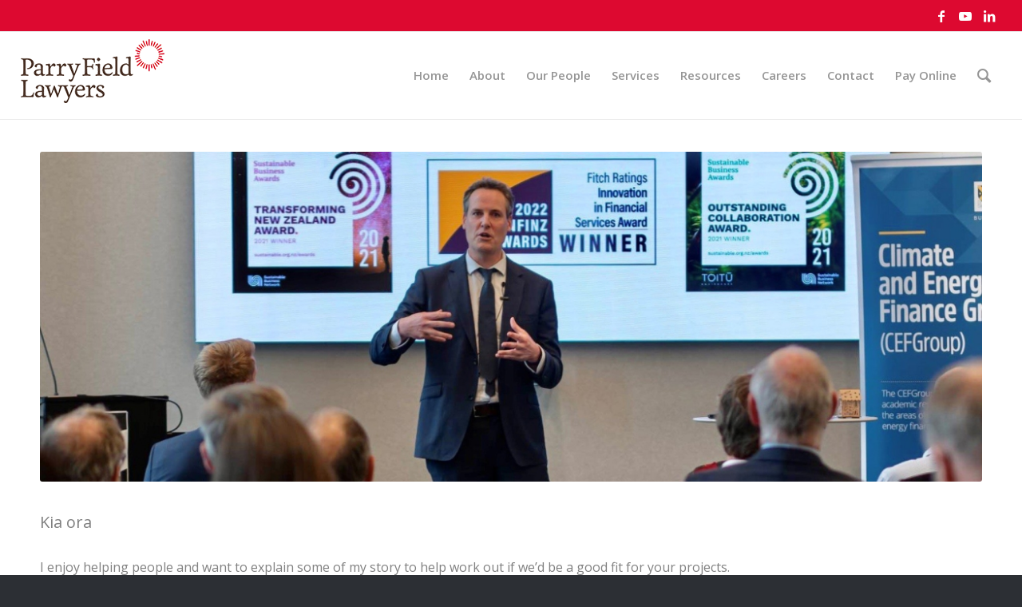

--- FILE ---
content_type: text/html; charset=UTF-8
request_url: https://www.parryfield.com/introduction-to-steven-moe/
body_size: 21983
content:
<!DOCTYPE html>
<html dir="ltr" lang="en-NZ" prefix="og: https://ogp.me/ns#" class="html_stretched responsive av-preloader-disabled  html_header_top html_logo_left html_main_nav_header html_menu_right html_custom html_header_sticky html_header_shrinking html_header_topbar_active html_mobile_menu_phone html_header_searchicon html_content_align_center html_header_unstick_top_disabled html_header_stretch html_elegant-blog html_modern-blog html_av-submenu-hidden html_av-submenu-display-click html_av-overlay-side html_av-overlay-side-classic html_av-submenu-clone html_entry_id_22451 av-cookies-no-cookie-consent av-no-preview av-default-lightbox html_text_menu_active av-mobile-menu-switch-default">
<head>
<meta charset="UTF-8" />
<meta name="robots" content="index, follow" />


<!-- mobile setting -->
<meta name="viewport" content="width=device-width, initial-scale=1">

<!-- Scripts/CSS and wp_head hook -->
<title>Introduction to Steven Moe - Parry Field Lawyers</title>
	<style>img:is([sizes="auto" i], [sizes^="auto," i]) { contain-intrinsic-size: 3000px 1500px }</style>
	
		<!-- All in One SEO 4.9.3 - aioseo.com -->
	<meta name="description" content="Kia ora I enjoy helping people and want to explain some of my story to help work out if we’d be a good fit for your projects. A bit about me. I was born in the United States and moved to Aotearoa New Zealand as a seven year old, growing up mainly in Christchurch. The" />
	<meta name="robots" content="max-image-preview:large" />
	<meta name="google-site-verification" content="ZU2ujUZ6qd8TKZsytCAD5BTXJdHWhFbeallIzZI1r88" />
	<link rel="canonical" href="https://www.parryfield.com/introduction-to-steven-moe/" />
	<meta name="generator" content="All in One SEO (AIOSEO) 4.9.3" />

		<meta name="google-site-verification" content="ooEqdNthczvs0AhsODoZ9SJO5XrkLbD4FeeygEuPldA" />
		<meta property="og:locale" content="en_US" />
		<meta property="og:site_name" content="Parry Field Lawyers - To the heart of what matters" />
		<meta property="og:type" content="article" />
		<meta property="og:title" content="Introduction to Steven Moe - Parry Field Lawyers" />
		<meta property="og:description" content="Kia ora I enjoy helping people and want to explain some of my story to help work out if we’d be a good fit for your projects. A bit about me. I was born in the United States and moved to Aotearoa New Zealand as a seven year old, growing up mainly in Christchurch. The" />
		<meta property="og:url" content="https://www.parryfield.com/introduction-to-steven-moe/" />
		<meta property="article:published_time" content="2023-01-19T02:36:30+00:00" />
		<meta property="article:modified_time" content="2023-01-19T02:41:29+00:00" />
		<meta name="twitter:card" content="summary_large_image" />
		<meta name="twitter:title" content="Introduction to Steven Moe - Parry Field Lawyers" />
		<meta name="twitter:description" content="Kia ora I enjoy helping people and want to explain some of my story to help work out if we’d be a good fit for your projects. A bit about me. I was born in the United States and moved to Aotearoa New Zealand as a seven year old, growing up mainly in Christchurch. The" />
		<script type="application/ld+json" class="aioseo-schema">
			{"@context":"https:\/\/schema.org","@graph":[{"@type":"BreadcrumbList","@id":"https:\/\/www.parryfield.com\/introduction-to-steven-moe\/#breadcrumblist","itemListElement":[{"@type":"ListItem","@id":"https:\/\/www.parryfield.com#listItem","position":1,"name":"Home","item":"https:\/\/www.parryfield.com","nextItem":{"@type":"ListItem","@id":"https:\/\/www.parryfield.com\/introduction-to-steven-moe\/#listItem","name":"Introduction to Steven Moe"}},{"@type":"ListItem","@id":"https:\/\/www.parryfield.com\/introduction-to-steven-moe\/#listItem","position":2,"name":"Introduction to Steven Moe","previousItem":{"@type":"ListItem","@id":"https:\/\/www.parryfield.com#listItem","name":"Home"}}]},{"@type":"Organization","@id":"https:\/\/www.parryfield.com\/#organization","name":"Parry Field Lawyers","description":"To the heart of what matters","url":"https:\/\/www.parryfield.com\/","telephone":"+6433488480","logo":{"@type":"ImageObject","url":"https:\/\/www.parryfield.com\/wp-content\/uploads\/2023\/10\/ParryField_logo_MARK_cmyk.jpg","@id":"https:\/\/www.parryfield.com\/introduction-to-steven-moe\/#organizationLogo","width":357,"height":389},"image":{"@id":"https:\/\/www.parryfield.com\/introduction-to-steven-moe\/#organizationLogo"}},{"@type":"WebPage","@id":"https:\/\/www.parryfield.com\/introduction-to-steven-moe\/#webpage","url":"https:\/\/www.parryfield.com\/introduction-to-steven-moe\/","name":"Introduction to Steven Moe - Parry Field Lawyers","description":"Kia ora I enjoy helping people and want to explain some of my story to help work out if we\u2019d be a good fit for your projects. A bit about me. I was born in the United States and moved to Aotearoa New Zealand as a seven year old, growing up mainly in Christchurch. The","inLanguage":"en-NZ","isPartOf":{"@id":"https:\/\/www.parryfield.com\/#website"},"breadcrumb":{"@id":"https:\/\/www.parryfield.com\/introduction-to-steven-moe\/#breadcrumblist"},"image":{"@type":"ImageObject","url":"https:\/\/www.parryfield.com\/wp-content\/uploads\/2019\/08\/Steven-e1674095880554.jpg","@id":"https:\/\/www.parryfield.com\/introduction-to-steven-moe\/#mainImage","width":1871,"height":1047},"primaryImageOfPage":{"@id":"https:\/\/www.parryfield.com\/introduction-to-steven-moe\/#mainImage"},"datePublished":"2023-01-19T15:36:30+13:00","dateModified":"2023-01-19T15:41:29+13:00"},{"@type":"WebSite","@id":"https:\/\/www.parryfield.com\/#website","url":"https:\/\/www.parryfield.com\/","name":"Parry Field Lawyers","description":"To the heart of what matters","inLanguage":"en-NZ","publisher":{"@id":"https:\/\/www.parryfield.com\/#organization"}}]}
		</script>
		<!-- All in One SEO -->


<!-- Google Tag Manager for WordPress by gtm4wp.com -->
<script data-cfasync="false" data-pagespeed-no-defer>
	var gtm4wp_datalayer_name = "dataLayer";
	var dataLayer = dataLayer || [];
</script>
<!-- End Google Tag Manager for WordPress by gtm4wp.com --><link rel='dns-prefetch' href='//fonts.googleapis.com' />
<link rel="alternate" type="application/rss+xml" title="Parry Field Lawyers &raquo; Feed" href="https://www.parryfield.com/feed/" />
<link rel="alternate" type="application/rss+xml" title="Parry Field Lawyers &raquo; Comments Feed" href="https://www.parryfield.com/comments/feed/" />
		<!-- This site uses the Google Analytics by MonsterInsights plugin v9.11.1 - Using Analytics tracking - https://www.monsterinsights.com/ -->
		<!-- Note: MonsterInsights is not currently configured on this site. The site owner needs to authenticate with Google Analytics in the MonsterInsights settings panel. -->
					<!-- No tracking code set -->
				<!-- / Google Analytics by MonsterInsights -->
		
<!-- google webfont font replacement -->

			<script type='text/javascript'>

				(function() {

					/*	check if webfonts are disabled by user setting via cookie - or user must opt in.	*/
					var html = document.getElementsByTagName('html')[0];
					var cookie_check = html.className.indexOf('av-cookies-needs-opt-in') >= 0 || html.className.indexOf('av-cookies-can-opt-out') >= 0;
					var allow_continue = true;
					var silent_accept_cookie = html.className.indexOf('av-cookies-user-silent-accept') >= 0;

					if( cookie_check && ! silent_accept_cookie )
					{
						if( ! document.cookie.match(/aviaCookieConsent/) || html.className.indexOf('av-cookies-session-refused') >= 0 )
						{
							allow_continue = false;
						}
						else
						{
							if( ! document.cookie.match(/aviaPrivacyRefuseCookiesHideBar/) )
							{
								allow_continue = false;
							}
							else if( ! document.cookie.match(/aviaPrivacyEssentialCookiesEnabled/) )
							{
								allow_continue = false;
							}
							else if( document.cookie.match(/aviaPrivacyGoogleWebfontsDisabled/) )
							{
								allow_continue = false;
							}
						}
					}

					if( allow_continue )
					{
						var f = document.createElement('link');

						f.type 	= 'text/css';
						f.rel 	= 'stylesheet';
						f.href 	= 'https://fonts.googleapis.com/css?family=Open+Sans:400,600&display=auto';
						f.id 	= 'avia-google-webfont';

						document.getElementsByTagName('head')[0].appendChild(f);
					}
				})();

			</script>
			<script type="text/javascript">
/* <![CDATA[ */
window._wpemojiSettings = {"baseUrl":"https:\/\/s.w.org\/images\/core\/emoji\/16.0.1\/72x72\/","ext":".png","svgUrl":"https:\/\/s.w.org\/images\/core\/emoji\/16.0.1\/svg\/","svgExt":".svg","source":{"concatemoji":"https:\/\/www.parryfield.com\/wp-includes\/js\/wp-emoji-release.min.js?ver=6.8.3"}};
/*! This file is auto-generated */
!function(s,n){var o,i,e;function c(e){try{var t={supportTests:e,timestamp:(new Date).valueOf()};sessionStorage.setItem(o,JSON.stringify(t))}catch(e){}}function p(e,t,n){e.clearRect(0,0,e.canvas.width,e.canvas.height),e.fillText(t,0,0);var t=new Uint32Array(e.getImageData(0,0,e.canvas.width,e.canvas.height).data),a=(e.clearRect(0,0,e.canvas.width,e.canvas.height),e.fillText(n,0,0),new Uint32Array(e.getImageData(0,0,e.canvas.width,e.canvas.height).data));return t.every(function(e,t){return e===a[t]})}function u(e,t){e.clearRect(0,0,e.canvas.width,e.canvas.height),e.fillText(t,0,0);for(var n=e.getImageData(16,16,1,1),a=0;a<n.data.length;a++)if(0!==n.data[a])return!1;return!0}function f(e,t,n,a){switch(t){case"flag":return n(e,"\ud83c\udff3\ufe0f\u200d\u26a7\ufe0f","\ud83c\udff3\ufe0f\u200b\u26a7\ufe0f")?!1:!n(e,"\ud83c\udde8\ud83c\uddf6","\ud83c\udde8\u200b\ud83c\uddf6")&&!n(e,"\ud83c\udff4\udb40\udc67\udb40\udc62\udb40\udc65\udb40\udc6e\udb40\udc67\udb40\udc7f","\ud83c\udff4\u200b\udb40\udc67\u200b\udb40\udc62\u200b\udb40\udc65\u200b\udb40\udc6e\u200b\udb40\udc67\u200b\udb40\udc7f");case"emoji":return!a(e,"\ud83e\udedf")}return!1}function g(e,t,n,a){var r="undefined"!=typeof WorkerGlobalScope&&self instanceof WorkerGlobalScope?new OffscreenCanvas(300,150):s.createElement("canvas"),o=r.getContext("2d",{willReadFrequently:!0}),i=(o.textBaseline="top",o.font="600 32px Arial",{});return e.forEach(function(e){i[e]=t(o,e,n,a)}),i}function t(e){var t=s.createElement("script");t.src=e,t.defer=!0,s.head.appendChild(t)}"undefined"!=typeof Promise&&(o="wpEmojiSettingsSupports",i=["flag","emoji"],n.supports={everything:!0,everythingExceptFlag:!0},e=new Promise(function(e){s.addEventListener("DOMContentLoaded",e,{once:!0})}),new Promise(function(t){var n=function(){try{var e=JSON.parse(sessionStorage.getItem(o));if("object"==typeof e&&"number"==typeof e.timestamp&&(new Date).valueOf()<e.timestamp+604800&&"object"==typeof e.supportTests)return e.supportTests}catch(e){}return null}();if(!n){if("undefined"!=typeof Worker&&"undefined"!=typeof OffscreenCanvas&&"undefined"!=typeof URL&&URL.createObjectURL&&"undefined"!=typeof Blob)try{var e="postMessage("+g.toString()+"("+[JSON.stringify(i),f.toString(),p.toString(),u.toString()].join(",")+"));",a=new Blob([e],{type:"text/javascript"}),r=new Worker(URL.createObjectURL(a),{name:"wpTestEmojiSupports"});return void(r.onmessage=function(e){c(n=e.data),r.terminate(),t(n)})}catch(e){}c(n=g(i,f,p,u))}t(n)}).then(function(e){for(var t in e)n.supports[t]=e[t],n.supports.everything=n.supports.everything&&n.supports[t],"flag"!==t&&(n.supports.everythingExceptFlag=n.supports.everythingExceptFlag&&n.supports[t]);n.supports.everythingExceptFlag=n.supports.everythingExceptFlag&&!n.supports.flag,n.DOMReady=!1,n.readyCallback=function(){n.DOMReady=!0}}).then(function(){return e}).then(function(){var e;n.supports.everything||(n.readyCallback(),(e=n.source||{}).concatemoji?t(e.concatemoji):e.wpemoji&&e.twemoji&&(t(e.twemoji),t(e.wpemoji)))}))}((window,document),window._wpemojiSettings);
/* ]]> */
</script>
<style id='wp-emoji-styles-inline-css' type='text/css'>

	img.wp-smiley, img.emoji {
		display: inline !important;
		border: none !important;
		box-shadow: none !important;
		height: 1em !important;
		width: 1em !important;
		margin: 0 0.07em !important;
		vertical-align: -0.1em !important;
		background: none !important;
		padding: 0 !important;
	}
</style>
<link rel='stylesheet' id='wp-block-library-css' href='https://www.parryfield.com/wp-includes/css/dist/block-library/style.min.css?ver=6.8.3' type='text/css' media='all' />
<link rel='stylesheet' id='aioseo/css/src/vue/standalone/blocks/table-of-contents/global.scss-css' href='https://www.parryfield.com/wp-content/plugins/all-in-one-seo-pack/dist/Lite/assets/css/table-of-contents/global.e90f6d47.css?ver=4.9.3' type='text/css' media='all' />
<link rel='stylesheet' id='wp-components-css' href='https://www.parryfield.com/wp-includes/css/dist/components/style.min.css?ver=6.8.3' type='text/css' media='all' />
<link rel='stylesheet' id='wp-preferences-css' href='https://www.parryfield.com/wp-includes/css/dist/preferences/style.min.css?ver=6.8.3' type='text/css' media='all' />
<link rel='stylesheet' id='wp-block-editor-css' href='https://www.parryfield.com/wp-includes/css/dist/block-editor/style.min.css?ver=6.8.3' type='text/css' media='all' />
<link rel='stylesheet' id='wp-reusable-blocks-css' href='https://www.parryfield.com/wp-includes/css/dist/reusable-blocks/style.min.css?ver=6.8.3' type='text/css' media='all' />
<link rel='stylesheet' id='wp-patterns-css' href='https://www.parryfield.com/wp-includes/css/dist/patterns/style.min.css?ver=6.8.3' type='text/css' media='all' />
<link rel='stylesheet' id='wp-editor-css' href='https://www.parryfield.com/wp-includes/css/dist/editor/style.min.css?ver=6.8.3' type='text/css' media='all' />
<link rel='stylesheet' id='sjb_shortcode_block-cgb-style-css-css' href='https://www.parryfield.com/wp-content/plugins/simple-job-board/sjb-block/dist/blocks.style.build.css' type='text/css' media='all' />
<style id='global-styles-inline-css' type='text/css'>
:root{--wp--preset--aspect-ratio--square: 1;--wp--preset--aspect-ratio--4-3: 4/3;--wp--preset--aspect-ratio--3-4: 3/4;--wp--preset--aspect-ratio--3-2: 3/2;--wp--preset--aspect-ratio--2-3: 2/3;--wp--preset--aspect-ratio--16-9: 16/9;--wp--preset--aspect-ratio--9-16: 9/16;--wp--preset--color--black: #000000;--wp--preset--color--cyan-bluish-gray: #abb8c3;--wp--preset--color--white: #ffffff;--wp--preset--color--pale-pink: #f78da7;--wp--preset--color--vivid-red: #cf2e2e;--wp--preset--color--luminous-vivid-orange: #ff6900;--wp--preset--color--luminous-vivid-amber: #fcb900;--wp--preset--color--light-green-cyan: #7bdcb5;--wp--preset--color--vivid-green-cyan: #00d084;--wp--preset--color--pale-cyan-blue: #8ed1fc;--wp--preset--color--vivid-cyan-blue: #0693e3;--wp--preset--color--vivid-purple: #9b51e0;--wp--preset--color--metallic-red: #b02b2c;--wp--preset--color--maximum-yellow-red: #edae44;--wp--preset--color--yellow-sun: #eeee22;--wp--preset--color--palm-leaf: #83a846;--wp--preset--color--aero: #7bb0e7;--wp--preset--color--old-lavender: #745f7e;--wp--preset--color--steel-teal: #5f8789;--wp--preset--color--raspberry-pink: #d65799;--wp--preset--color--medium-turquoise: #4ecac2;--wp--preset--gradient--vivid-cyan-blue-to-vivid-purple: linear-gradient(135deg,rgba(6,147,227,1) 0%,rgb(155,81,224) 100%);--wp--preset--gradient--light-green-cyan-to-vivid-green-cyan: linear-gradient(135deg,rgb(122,220,180) 0%,rgb(0,208,130) 100%);--wp--preset--gradient--luminous-vivid-amber-to-luminous-vivid-orange: linear-gradient(135deg,rgba(252,185,0,1) 0%,rgba(255,105,0,1) 100%);--wp--preset--gradient--luminous-vivid-orange-to-vivid-red: linear-gradient(135deg,rgba(255,105,0,1) 0%,rgb(207,46,46) 100%);--wp--preset--gradient--very-light-gray-to-cyan-bluish-gray: linear-gradient(135deg,rgb(238,238,238) 0%,rgb(169,184,195) 100%);--wp--preset--gradient--cool-to-warm-spectrum: linear-gradient(135deg,rgb(74,234,220) 0%,rgb(151,120,209) 20%,rgb(207,42,186) 40%,rgb(238,44,130) 60%,rgb(251,105,98) 80%,rgb(254,248,76) 100%);--wp--preset--gradient--blush-light-purple: linear-gradient(135deg,rgb(255,206,236) 0%,rgb(152,150,240) 100%);--wp--preset--gradient--blush-bordeaux: linear-gradient(135deg,rgb(254,205,165) 0%,rgb(254,45,45) 50%,rgb(107,0,62) 100%);--wp--preset--gradient--luminous-dusk: linear-gradient(135deg,rgb(255,203,112) 0%,rgb(199,81,192) 50%,rgb(65,88,208) 100%);--wp--preset--gradient--pale-ocean: linear-gradient(135deg,rgb(255,245,203) 0%,rgb(182,227,212) 50%,rgb(51,167,181) 100%);--wp--preset--gradient--electric-grass: linear-gradient(135deg,rgb(202,248,128) 0%,rgb(113,206,126) 100%);--wp--preset--gradient--midnight: linear-gradient(135deg,rgb(2,3,129) 0%,rgb(40,116,252) 100%);--wp--preset--font-size--small: 1rem;--wp--preset--font-size--medium: 1.125rem;--wp--preset--font-size--large: 1.75rem;--wp--preset--font-size--x-large: clamp(1.75rem, 3vw, 2.25rem);--wp--preset--spacing--20: 0.44rem;--wp--preset--spacing--30: 0.67rem;--wp--preset--spacing--40: 1rem;--wp--preset--spacing--50: 1.5rem;--wp--preset--spacing--60: 2.25rem;--wp--preset--spacing--70: 3.38rem;--wp--preset--spacing--80: 5.06rem;--wp--preset--shadow--natural: 6px 6px 9px rgba(0, 0, 0, 0.2);--wp--preset--shadow--deep: 12px 12px 50px rgba(0, 0, 0, 0.4);--wp--preset--shadow--sharp: 6px 6px 0px rgba(0, 0, 0, 0.2);--wp--preset--shadow--outlined: 6px 6px 0px -3px rgba(255, 255, 255, 1), 6px 6px rgba(0, 0, 0, 1);--wp--preset--shadow--crisp: 6px 6px 0px rgba(0, 0, 0, 1);}:root { --wp--style--global--content-size: 800px;--wp--style--global--wide-size: 1130px; }:where(body) { margin: 0; }.wp-site-blocks > .alignleft { float: left; margin-right: 2em; }.wp-site-blocks > .alignright { float: right; margin-left: 2em; }.wp-site-blocks > .aligncenter { justify-content: center; margin-left: auto; margin-right: auto; }:where(.is-layout-flex){gap: 0.5em;}:where(.is-layout-grid){gap: 0.5em;}.is-layout-flow > .alignleft{float: left;margin-inline-start: 0;margin-inline-end: 2em;}.is-layout-flow > .alignright{float: right;margin-inline-start: 2em;margin-inline-end: 0;}.is-layout-flow > .aligncenter{margin-left: auto !important;margin-right: auto !important;}.is-layout-constrained > .alignleft{float: left;margin-inline-start: 0;margin-inline-end: 2em;}.is-layout-constrained > .alignright{float: right;margin-inline-start: 2em;margin-inline-end: 0;}.is-layout-constrained > .aligncenter{margin-left: auto !important;margin-right: auto !important;}.is-layout-constrained > :where(:not(.alignleft):not(.alignright):not(.alignfull)){max-width: var(--wp--style--global--content-size);margin-left: auto !important;margin-right: auto !important;}.is-layout-constrained > .alignwide{max-width: var(--wp--style--global--wide-size);}body .is-layout-flex{display: flex;}.is-layout-flex{flex-wrap: wrap;align-items: center;}.is-layout-flex > :is(*, div){margin: 0;}body .is-layout-grid{display: grid;}.is-layout-grid > :is(*, div){margin: 0;}body{padding-top: 0px;padding-right: 0px;padding-bottom: 0px;padding-left: 0px;}a:where(:not(.wp-element-button)){text-decoration: underline;}:root :where(.wp-element-button, .wp-block-button__link){background-color: #32373c;border-width: 0;color: #fff;font-family: inherit;font-size: inherit;line-height: inherit;padding: calc(0.667em + 2px) calc(1.333em + 2px);text-decoration: none;}.has-black-color{color: var(--wp--preset--color--black) !important;}.has-cyan-bluish-gray-color{color: var(--wp--preset--color--cyan-bluish-gray) !important;}.has-white-color{color: var(--wp--preset--color--white) !important;}.has-pale-pink-color{color: var(--wp--preset--color--pale-pink) !important;}.has-vivid-red-color{color: var(--wp--preset--color--vivid-red) !important;}.has-luminous-vivid-orange-color{color: var(--wp--preset--color--luminous-vivid-orange) !important;}.has-luminous-vivid-amber-color{color: var(--wp--preset--color--luminous-vivid-amber) !important;}.has-light-green-cyan-color{color: var(--wp--preset--color--light-green-cyan) !important;}.has-vivid-green-cyan-color{color: var(--wp--preset--color--vivid-green-cyan) !important;}.has-pale-cyan-blue-color{color: var(--wp--preset--color--pale-cyan-blue) !important;}.has-vivid-cyan-blue-color{color: var(--wp--preset--color--vivid-cyan-blue) !important;}.has-vivid-purple-color{color: var(--wp--preset--color--vivid-purple) !important;}.has-metallic-red-color{color: var(--wp--preset--color--metallic-red) !important;}.has-maximum-yellow-red-color{color: var(--wp--preset--color--maximum-yellow-red) !important;}.has-yellow-sun-color{color: var(--wp--preset--color--yellow-sun) !important;}.has-palm-leaf-color{color: var(--wp--preset--color--palm-leaf) !important;}.has-aero-color{color: var(--wp--preset--color--aero) !important;}.has-old-lavender-color{color: var(--wp--preset--color--old-lavender) !important;}.has-steel-teal-color{color: var(--wp--preset--color--steel-teal) !important;}.has-raspberry-pink-color{color: var(--wp--preset--color--raspberry-pink) !important;}.has-medium-turquoise-color{color: var(--wp--preset--color--medium-turquoise) !important;}.has-black-background-color{background-color: var(--wp--preset--color--black) !important;}.has-cyan-bluish-gray-background-color{background-color: var(--wp--preset--color--cyan-bluish-gray) !important;}.has-white-background-color{background-color: var(--wp--preset--color--white) !important;}.has-pale-pink-background-color{background-color: var(--wp--preset--color--pale-pink) !important;}.has-vivid-red-background-color{background-color: var(--wp--preset--color--vivid-red) !important;}.has-luminous-vivid-orange-background-color{background-color: var(--wp--preset--color--luminous-vivid-orange) !important;}.has-luminous-vivid-amber-background-color{background-color: var(--wp--preset--color--luminous-vivid-amber) !important;}.has-light-green-cyan-background-color{background-color: var(--wp--preset--color--light-green-cyan) !important;}.has-vivid-green-cyan-background-color{background-color: var(--wp--preset--color--vivid-green-cyan) !important;}.has-pale-cyan-blue-background-color{background-color: var(--wp--preset--color--pale-cyan-blue) !important;}.has-vivid-cyan-blue-background-color{background-color: var(--wp--preset--color--vivid-cyan-blue) !important;}.has-vivid-purple-background-color{background-color: var(--wp--preset--color--vivid-purple) !important;}.has-metallic-red-background-color{background-color: var(--wp--preset--color--metallic-red) !important;}.has-maximum-yellow-red-background-color{background-color: var(--wp--preset--color--maximum-yellow-red) !important;}.has-yellow-sun-background-color{background-color: var(--wp--preset--color--yellow-sun) !important;}.has-palm-leaf-background-color{background-color: var(--wp--preset--color--palm-leaf) !important;}.has-aero-background-color{background-color: var(--wp--preset--color--aero) !important;}.has-old-lavender-background-color{background-color: var(--wp--preset--color--old-lavender) !important;}.has-steel-teal-background-color{background-color: var(--wp--preset--color--steel-teal) !important;}.has-raspberry-pink-background-color{background-color: var(--wp--preset--color--raspberry-pink) !important;}.has-medium-turquoise-background-color{background-color: var(--wp--preset--color--medium-turquoise) !important;}.has-black-border-color{border-color: var(--wp--preset--color--black) !important;}.has-cyan-bluish-gray-border-color{border-color: var(--wp--preset--color--cyan-bluish-gray) !important;}.has-white-border-color{border-color: var(--wp--preset--color--white) !important;}.has-pale-pink-border-color{border-color: var(--wp--preset--color--pale-pink) !important;}.has-vivid-red-border-color{border-color: var(--wp--preset--color--vivid-red) !important;}.has-luminous-vivid-orange-border-color{border-color: var(--wp--preset--color--luminous-vivid-orange) !important;}.has-luminous-vivid-amber-border-color{border-color: var(--wp--preset--color--luminous-vivid-amber) !important;}.has-light-green-cyan-border-color{border-color: var(--wp--preset--color--light-green-cyan) !important;}.has-vivid-green-cyan-border-color{border-color: var(--wp--preset--color--vivid-green-cyan) !important;}.has-pale-cyan-blue-border-color{border-color: var(--wp--preset--color--pale-cyan-blue) !important;}.has-vivid-cyan-blue-border-color{border-color: var(--wp--preset--color--vivid-cyan-blue) !important;}.has-vivid-purple-border-color{border-color: var(--wp--preset--color--vivid-purple) !important;}.has-metallic-red-border-color{border-color: var(--wp--preset--color--metallic-red) !important;}.has-maximum-yellow-red-border-color{border-color: var(--wp--preset--color--maximum-yellow-red) !important;}.has-yellow-sun-border-color{border-color: var(--wp--preset--color--yellow-sun) !important;}.has-palm-leaf-border-color{border-color: var(--wp--preset--color--palm-leaf) !important;}.has-aero-border-color{border-color: var(--wp--preset--color--aero) !important;}.has-old-lavender-border-color{border-color: var(--wp--preset--color--old-lavender) !important;}.has-steel-teal-border-color{border-color: var(--wp--preset--color--steel-teal) !important;}.has-raspberry-pink-border-color{border-color: var(--wp--preset--color--raspberry-pink) !important;}.has-medium-turquoise-border-color{border-color: var(--wp--preset--color--medium-turquoise) !important;}.has-vivid-cyan-blue-to-vivid-purple-gradient-background{background: var(--wp--preset--gradient--vivid-cyan-blue-to-vivid-purple) !important;}.has-light-green-cyan-to-vivid-green-cyan-gradient-background{background: var(--wp--preset--gradient--light-green-cyan-to-vivid-green-cyan) !important;}.has-luminous-vivid-amber-to-luminous-vivid-orange-gradient-background{background: var(--wp--preset--gradient--luminous-vivid-amber-to-luminous-vivid-orange) !important;}.has-luminous-vivid-orange-to-vivid-red-gradient-background{background: var(--wp--preset--gradient--luminous-vivid-orange-to-vivid-red) !important;}.has-very-light-gray-to-cyan-bluish-gray-gradient-background{background: var(--wp--preset--gradient--very-light-gray-to-cyan-bluish-gray) !important;}.has-cool-to-warm-spectrum-gradient-background{background: var(--wp--preset--gradient--cool-to-warm-spectrum) !important;}.has-blush-light-purple-gradient-background{background: var(--wp--preset--gradient--blush-light-purple) !important;}.has-blush-bordeaux-gradient-background{background: var(--wp--preset--gradient--blush-bordeaux) !important;}.has-luminous-dusk-gradient-background{background: var(--wp--preset--gradient--luminous-dusk) !important;}.has-pale-ocean-gradient-background{background: var(--wp--preset--gradient--pale-ocean) !important;}.has-electric-grass-gradient-background{background: var(--wp--preset--gradient--electric-grass) !important;}.has-midnight-gradient-background{background: var(--wp--preset--gradient--midnight) !important;}.has-small-font-size{font-size: var(--wp--preset--font-size--small) !important;}.has-medium-font-size{font-size: var(--wp--preset--font-size--medium) !important;}.has-large-font-size{font-size: var(--wp--preset--font-size--large) !important;}.has-x-large-font-size{font-size: var(--wp--preset--font-size--x-large) !important;}
:where(.wp-block-post-template.is-layout-flex){gap: 1.25em;}:where(.wp-block-post-template.is-layout-grid){gap: 1.25em;}
:where(.wp-block-columns.is-layout-flex){gap: 2em;}:where(.wp-block-columns.is-layout-grid){gap: 2em;}
:root :where(.wp-block-pullquote){font-size: 1.5em;line-height: 1.6;}
</style>
<link rel='stylesheet' id='simple-job-board-google-fonts-css' href='https://fonts.googleapis.com/css?family=Roboto%3A100%2C100i%2C300%2C300i%2C400%2C400i%2C500%2C500i%2C700%2C700i%2C900%2C900i&#038;ver=2.14.1' type='text/css' media='all' />
<link rel='stylesheet' id='sjb-fontawesome-css' href='https://www.parryfield.com/wp-content/plugins/simple-job-board/includes/css/font-awesome.min.css?ver=5.15.4' type='text/css' media='all' />
<link rel='stylesheet' id='simple-job-board-jquery-ui-css' href='https://www.parryfield.com/wp-content/plugins/simple-job-board/public/css/jquery-ui.css?ver=1.12.1' type='text/css' media='all' />
<link rel='stylesheet' id='simple-job-board-frontend-css' href='https://www.parryfield.com/wp-content/plugins/simple-job-board/public/css/simple-job-board-public.css?ver=3.0.0' type='text/css' media='all' />
<link rel='stylesheet' id='avia-merged-styles-css' href='https://www.parryfield.com/wp-content/uploads/dynamic_avia/avia-merged-styles-1435c67caf3d9d21b769a8b089778809---696edb9dc55e4.css' type='text/css' media='all' />
<script type="text/javascript" src="https://www.parryfield.com/wp-includes/js/jquery/jquery.min.js?ver=3.7.1" id="jquery-core-js"></script>
<script type="text/javascript" src="https://www.parryfield.com/wp-includes/js/jquery/jquery-migrate.min.js?ver=3.4.1" id="jquery-migrate-js"></script>
<script type="text/javascript" src="https://www.parryfield.com/wp-content/uploads/dynamic_avia/avia-head-scripts-7972c19c7c64abca74a00b9799d45401---696e9738ce713.js" id="avia-head-scripts-js"></script>
<link rel="https://api.w.org/" href="https://www.parryfield.com/wp-json/" /><link rel="alternate" title="JSON" type="application/json" href="https://www.parryfield.com/wp-json/wp/v2/pages/22451" /><link rel="EditURI" type="application/rsd+xml" title="RSD" href="https://www.parryfield.com/xmlrpc.php?rsd" />
<link rel='shortlink' href='https://www.parryfield.com/?p=22451' />
<link rel="alternate" title="oEmbed (JSON)" type="application/json+oembed" href="https://www.parryfield.com/wp-json/oembed/1.0/embed?url=https%3A%2F%2Fwww.parryfield.com%2Fintroduction-to-steven-moe%2F" />
<link rel="alternate" title="oEmbed (XML)" type="text/xml+oembed" href="https://www.parryfield.com/wp-json/oembed/1.0/embed?url=https%3A%2F%2Fwww.parryfield.com%2Fintroduction-to-steven-moe%2F&#038;format=xml" />
            
            
<!-- Google Tag Manager for WordPress by gtm4wp.com -->
<!-- GTM Container placement set to footer -->
<script data-cfasync="false" data-pagespeed-no-defer type="text/javascript">
	var dataLayer_content = {"pagePostType":"page","pagePostType2":"single-page","pagePostAuthor":"Tasha Fraser"};
	dataLayer.push( dataLayer_content );
</script>
<script data-cfasync="false" data-pagespeed-no-defer type="text/javascript">
(function(w,d,s,l,i){w[l]=w[l]||[];w[l].push({'gtm.start':
new Date().getTime(),event:'gtm.js'});var f=d.getElementsByTagName(s)[0],
j=d.createElement(s),dl=l!='dataLayer'?'&l='+l:'';j.async=true;j.src=
'//www.googletagmanager.com/gtm.js?id='+i+dl;f.parentNode.insertBefore(j,f);
})(window,document,'script','dataLayer','GTM-NFLBNRLT');
</script>
<!-- End Google Tag Manager for WordPress by gtm4wp.com --><link rel="profile" href="https://gmpg.org/xfn/11" />
<link rel="alternate" type="application/rss+xml" title="Parry Field Lawyers RSS2 Feed" href="https://www.parryfield.com/feed/" />
<link rel="pingback" href="https://www.parryfield.com/xmlrpc.php" />

<style type='text/css' media='screen'>
 #top #header_main > .container, #top #header_main > .container .main_menu  .av-main-nav > li > a, #top #header_main #menu-item-shop .cart_dropdown_link{ height:110px; line-height: 110px; }
 .html_top_nav_header .av-logo-container{ height:110px;  }
 .html_header_top.html_header_sticky #top #wrap_all #main{ padding-top:140px; } 
</style>
<!--[if lt IE 9]><script src="https://www.parryfield.com/wp-content/themes/enfold/js/html5shiv.js"></script><![endif]-->
<link rel="icon" href="https://www.parryfield.com/wp-content/uploads/2025/06/favicon2-300x300.png" type="image/png">

<!-- To speed up the rendering and to display the site as fast as possible to the user we include some styles and scripts for above the fold content inline -->
<script type="text/javascript">'use strict';var avia_is_mobile=!1;if(/Android|webOS|iPhone|iPad|iPod|BlackBerry|IEMobile|Opera Mini/i.test(navigator.userAgent)&&'ontouchstart' in document.documentElement){avia_is_mobile=!0;document.documentElement.className+=' avia_mobile '}
else{document.documentElement.className+=' avia_desktop '};document.documentElement.className+=' js_active ';(function(){var e=['-webkit-','-moz-','-ms-',''],n='',o=!1,a=!1;for(var t in e){if(e[t]+'transform' in document.documentElement.style){o=!0;n=e[t]+'transform'};if(e[t]+'perspective' in document.documentElement.style){a=!0}};if(o){document.documentElement.className+=' avia_transform '};if(a){document.documentElement.className+=' avia_transform3d '};if(typeof document.getElementsByClassName=='function'&&typeof document.documentElement.getBoundingClientRect=='function'&&avia_is_mobile==!1){if(n&&window.innerHeight>0){setTimeout(function(){var e=0,o={},a=0,t=document.getElementsByClassName('av-parallax'),i=window.pageYOffset||document.documentElement.scrollTop;for(e=0;e<t.length;e++){t[e].style.top='0px';o=t[e].getBoundingClientRect();a=Math.ceil((window.innerHeight+i-o.top)*0.3);t[e].style[n]='translate(0px, '+a+'px)';t[e].style.top='auto';t[e].className+=' enabled-parallax '}},50)}}})();</script>		<style type="text/css" id="wp-custom-css">
			#sjb-application-form{display:none;}

.faq-no-padding .av-minimal-toggle.togglecontainer .single_toggle .toggler
{
  margin-top: 0px !important;
  margin-bottom: 5px !important;
	padding-top: 14px;
	padding-bottom: 14px;
}

/* News Letter */

.ninja-forms-req-symbol {
  color: #dd0930 !important;
}

#nf-field-12{
	margin-bottom: 4px;
	}

#nf-field-13-container,
#nf-field-12-container{ 
	margin-bottom: 0px;
}


#nf-field-12-container input{ 
	max-width: 350px;
}

 #nf-field-12{ 
	margin-bottom: 5px !important;
}

#nf-field-13-container input{ 
background-color: #dd0930;
  padding: 15px 30px 13px;
  font-size: 13px;
}

#nf-field-13-container input:hover{ 
  opacity: 0.9;
  -webkit-transition: all 0.4s ease-in-out;
  transition: all 0.4s ease-in-out;
	color: #fff;
}
#footer-page .nf-form-fields-required{ display: none; }
#footer-page h3{ color: #fff;}		</style>
		<style type="text/css">
		@font-face {font-family: 'entypo-fontello'; font-weight: normal; font-style: normal; font-display: auto;
		src: url('https://www.parryfield.com/wp-content/themes/enfold/config-templatebuilder/avia-template-builder/assets/fonts/entypo-fontello.woff2') format('woff2'),
		url('https://www.parryfield.com/wp-content/themes/enfold/config-templatebuilder/avia-template-builder/assets/fonts/entypo-fontello.woff') format('woff'),
		url('https://www.parryfield.com/wp-content/themes/enfold/config-templatebuilder/avia-template-builder/assets/fonts/entypo-fontello.ttf') format('truetype'),
		url('https://www.parryfield.com/wp-content/themes/enfold/config-templatebuilder/avia-template-builder/assets/fonts/entypo-fontello.svg#entypo-fontello') format('svg'),
		url('https://www.parryfield.com/wp-content/themes/enfold/config-templatebuilder/avia-template-builder/assets/fonts/entypo-fontello.eot'),
		url('https://www.parryfield.com/wp-content/themes/enfold/config-templatebuilder/avia-template-builder/assets/fonts/entypo-fontello.eot?#iefix') format('embedded-opentype');
		} #top .avia-font-entypo-fontello, body .avia-font-entypo-fontello, html body [data-av_iconfont='entypo-fontello']:before{ font-family: 'entypo-fontello'; }
		</style>

<!--
Debugging Info for Theme support: 

Theme: Enfold
Version: 5.6.10
Installed: enfold
AviaFramework Version: 5.6
AviaBuilder Version: 5.3
aviaElementManager Version: 1.0.1
- - - - - - - - - - -
ChildTheme: Parry Field Theme
ChildTheme Version: 1.0
ChildTheme Installed: enfold

- - - - - - - - - - -
ML:512-PU:61-PLA:15
WP:6.8.3
Compress: CSS:all theme files - JS:all theme files
Updates: enabled - token has changed and not verified
PLAu:15
-->
</head>

<body id="top" class="wp-singular page-template-default page page-id-22451 wp-theme-enfold wp-child-theme-enfold-child stretched no_sidebar_border rtl_columns av-curtain-numeric open_sans  parry-field-theme avia-responsive-images-support" itemscope="itemscope" itemtype="https://schema.org/WebPage" >

	
	<div id='wrap_all'>

	
<header id='header' class='all_colors header_color light_bg_color  av_header_top av_logo_left av_main_nav_header av_menu_right av_custom av_header_sticky av_header_shrinking av_header_stretch av_mobile_menu_phone av_header_searchicon av_header_unstick_top_disabled av_bottom_nav_disabled  av_header_border_disabled' data-av_shrink_factor='50' role="banner" itemscope="itemscope" itemtype="https://schema.org/WPHeader" >

		<div id='header_meta' class='container_wrap container_wrap_meta  av_icon_active_right av_extra_header_active av_secondary_left av_entry_id_22451'>

			      <div class='container'>
			      <ul class='noLightbox social_bookmarks icon_count_3'><li class='social_bookmarks_facebook av-social-link-facebook social_icon_1'><a target="_blank" aria-label="Link to Facebook" href='https://www.facebook.com/parryfieldlawyers' aria-hidden='false' data-av_icon='' data-av_iconfont='entypo-fontello' title='Facebook' rel="noopener"><span class='avia_hidden_link_text'>Facebook</span></a></li><li class='social_bookmarks_youtube av-social-link-youtube social_icon_2'><a target="_blank" aria-label="Link to Youtube" href='https://www.youtube.com/channel/UCLviAG74MoX_sdr1yuLYipg' aria-hidden='false' data-av_icon='' data-av_iconfont='entypo-fontello' title='Youtube' rel="noopener"><span class='avia_hidden_link_text'>Youtube</span></a></li><li class='social_bookmarks_linkedin av-social-link-linkedin social_icon_3'><a target="_blank" aria-label="Link to LinkedIn" href='https://nz.linkedin.com/company/parry-field' aria-hidden='false' data-av_icon='' data-av_iconfont='entypo-fontello' title='LinkedIn' rel="noopener"><span class='avia_hidden_link_text'>LinkedIn</span></a></li></ul>			      </div>
		</div>

		<div  id='header_main' class='container_wrap container_wrap_logo'>

        <div class='container av-logo-container'><div class='inner-container'><span class='logo avia-standard-logo'><a href='https://www.parryfield.com/' class='' aria-label='Parry Field Lawyers Logo' title='Parry Field Lawyers Logo'><img src="https://www.parryfield.com/wp-content/uploads/2019/07/Parry-Field-Lawyers-Logo.png" height="100" width="300" alt='Parry Field Lawyers' title='Parry Field Lawyers Logo' /></a></span><nav class='main_menu' data-selectname='Select a page'  role="navigation" itemscope="itemscope" itemtype="https://schema.org/SiteNavigationElement" ><div class="avia-menu av-main-nav-wrap"><ul role="menu" class="menu av-main-nav" id="avia-menu"><li role="menuitem" id="menu-item-5436" class="menu-item menu-item-type-post_type menu-item-object-page menu-item-home menu-item-top-level menu-item-top-level-1"><a href="https://www.parryfield.com/" itemprop="url" tabindex="0"><span class="avia-bullet"></span><span class="avia-menu-text">Home</span><span class="avia-menu-fx"><span class="avia-arrow-wrap"><span class="avia-arrow"></span></span></span></a></li>
<li role="menuitem" id="menu-item-4286" class="menu-item menu-item-type-post_type menu-item-object-page menu-item-has-children menu-item-top-level menu-item-top-level-2"><a href="https://www.parryfield.com/home/about/" itemprop="url" tabindex="0"><span class="avia-bullet"></span><span class="avia-menu-text">About</span><span class="avia-menu-fx"><span class="avia-arrow-wrap"><span class="avia-arrow"></span></span></span></a>


<ul class="sub-menu">
	<li role="menuitem" id="menu-item-22219" class="menu-item menu-item-type-post_type menu-item-object-page"><a href="https://www.parryfield.com/insights/" itemprop="url" tabindex="0"><span class="avia-bullet"></span><span class="avia-menu-text">Insights</span></a></li>
	<li role="menuitem" id="menu-item-8901" class="menu-item menu-item-type-custom menu-item-object-custom"><a href="https://www.parryfield.com/wp-content/uploads/2025/03/Terms-of-Engagement-1.pdf" itemprop="url" tabindex="0"><span class="avia-bullet"></span><span class="avia-menu-text">Terms of Engagement</span></a></li>
	<li role="menuitem" id="menu-item-25759" class="menu-item menu-item-type-post_type menu-item-object-page"><a href="https://www.parryfield.com/testimonials/" itemprop="url" tabindex="0"><span class="avia-bullet"></span><span class="avia-menu-text">Testimonials</span></a></li>
</ul>
</li>
<li role="menuitem" id="menu-item-4174" class="menu-item menu-item-type-post_type menu-item-object-page menu-item-top-level menu-item-top-level-3"><a href="https://www.parryfield.com/home/our-people/" itemprop="url" tabindex="0"><span class="avia-bullet"></span><span class="avia-menu-text">Our People</span><span class="avia-menu-fx"><span class="avia-arrow-wrap"><span class="avia-arrow"></span></span></span></a></li>
<li role="menuitem" id="menu-item-5687" class="menu-item menu-item-type-custom menu-item-object-custom menu-item-has-children menu-item-mega-parent  menu-item-top-level menu-item-top-level-4"><a href="#" itemprop="url" tabindex="0"><span class="avia-bullet"></span><span class="avia-menu-text">Services</span><span class="avia-menu-fx"><span class="avia-arrow-wrap"><span class="avia-arrow"></span></span></span></a>
<div class='avia_mega_div avia_mega6 twelve units'>

<ul class="sub-menu">
	<li role="menuitem" id="menu-item-5959" class="menu-item menu-item-type-post_type menu-item-object-page menu-item-has-children avia_mega_menu_columns_6 three units  avia_mega_menu_columns_first"><span class='mega_menu_title heading-color av-special-font'><a href='https://www.parryfield.com/property/'>Property Law</a></span>
	<ul class="sub-menu">
		<li role="menuitem" id="menu-item-24573" class="menu-item menu-item-type-custom menu-item-object-custom"><a href="https://www.parryfield.com/property/" itemprop="url" tabindex="0"><span class="avia-bullet"></span><span class="avia-menu-text">Residential Property</span></a></li>
		<li role="menuitem" id="menu-item-24574" class="menu-item menu-item-type-custom menu-item-object-custom"><a href="https://www.parryfield.com/property/" itemprop="url" tabindex="0"><span class="avia-bullet"></span><span class="avia-menu-text">Property Construction</span></a></li>
		<li role="menuitem" id="menu-item-24578" class="menu-item menu-item-type-custom menu-item-object-custom"><a href="https://www.parryfield.com/property/" itemprop="url" tabindex="0"><span class="avia-bullet"></span><span class="avia-menu-text">Commercial Property</span></a></li>
		<li role="menuitem" id="menu-item-24579" class="menu-item menu-item-type-custom menu-item-object-custom"><a href="https://www.parryfield.com/property/" itemprop="url" tabindex="0"><span class="avia-bullet"></span><span class="avia-menu-text">Property Leasing</span></a></li>
		<li role="menuitem" id="menu-item-24577" class="menu-item menu-item-type-custom menu-item-object-custom"><a href="https://www.parryfield.com/property/" itemprop="url" tabindex="0"><span class="avia-bullet"></span><span class="avia-menu-text">Subdivisions</span></a></li>
		<li role="menuitem" id="menu-item-23104" class="menu-item menu-item-type-post_type menu-item-object-page"><a href="https://www.parryfield.com/property/community-housing/" itemprop="url" tabindex="0"><span class="avia-bullet"></span><span class="avia-menu-text">Community Housing Information Hub</span></a></li>
	</ul>
</li>
	<li role="menuitem" id="menu-item-5960" class="menu-item menu-item-type-post_type menu-item-object-page menu-item-has-children avia_mega_menu_columns_6 three units "><span class='mega_menu_title heading-color av-special-font'><a href='https://www.parryfield.com/advisory/'>Advisory</a></span>
	<ul class="sub-menu">
		<li role="menuitem" id="menu-item-25152" class="menu-item menu-item-type-custom menu-item-object-custom"><a href="https://www.parryfield.com/employment-hub/" itemprop="url" tabindex="0"><span class="avia-bullet"></span><span class="avia-menu-text">Employment Hub</span></a></li>
		<li role="menuitem" id="menu-item-25153" class="menu-item menu-item-type-custom menu-item-object-custom"><a href="https://www.parryfield.com/advisory/" itemprop="url" tabindex="0"><span class="avia-bullet"></span><span class="avia-menu-text">Sale and Purchase</span></a></li>
		<li role="menuitem" id="menu-item-25154" class="menu-item menu-item-type-custom menu-item-object-custom"><a href="https://www.parryfield.com/advisory/" itemprop="url" tabindex="0"><span class="avia-bullet"></span><span class="avia-menu-text">Financing</span></a></li>
		<li role="menuitem" id="menu-item-25155" class="menu-item menu-item-type-custom menu-item-object-custom"><a href="https://www.parryfield.com/advisory/" itemprop="url" tabindex="0"><span class="avia-bullet"></span><span class="avia-menu-text">Governance</span></a></li>
		<li role="menuitem" id="menu-item-4259" class="menu-item menu-item-type-post_type menu-item-object-page"><a href="https://www.parryfield.com/home/blogs/capital-raising/" itemprop="url" tabindex="0"><span class="avia-bullet"></span><span class="avia-menu-text">Start-ups and Capital Raising</span></a></li>
		<li role="menuitem" id="menu-item-25156" class="menu-item menu-item-type-custom menu-item-object-custom"><a href="https://www.parryfield.com/advisory/" itemprop="url" tabindex="0"><span class="avia-bullet"></span><span class="avia-menu-text">Technology/ IT</span></a></li>
		<li role="menuitem" id="menu-item-27386" class="menu-item menu-item-type-post_type menu-item-object-page"><a href="https://www.parryfield.com/artificial-intelligence-ai-hub/" itemprop="url" tabindex="0"><span class="avia-bullet"></span><span class="avia-menu-text">Artificial Intelligence (AI) Hub</span></a></li>
	</ul>
</li>
	<li role="menuitem" id="menu-item-5962" class="menu-item menu-item-type-post_type menu-item-object-page menu-item-has-children avia_mega_menu_columns_6 three units "><span class='mega_menu_title heading-color av-special-font'><a href='https://www.parryfield.com/disputes/'>Disputes</a></span>
	<ul class="sub-menu">
		<li role="menuitem" id="menu-item-25158" class="menu-item menu-item-type-custom menu-item-object-custom"><a href="https://www.parryfield.com/disputes/" itemprop="url" tabindex="0"><span class="avia-bullet"></span><span class="avia-menu-text">Court. Tribunals, Arbitrations</span></a></li>
		<li role="menuitem" id="menu-item-25159" class="menu-item menu-item-type-custom menu-item-object-custom"><a href="https://www.parryfield.com/disputes/" itemprop="url" tabindex="0"><span class="avia-bullet"></span><span class="avia-menu-text">Estates and Wills</span></a></li>
		<li role="menuitem" id="menu-item-25160" class="menu-item menu-item-type-custom menu-item-object-custom"><a href="https://www.parryfield.com/disputes/" itemprop="url" tabindex="0"><span class="avia-bullet"></span><span class="avia-menu-text">Divorce and Separation</span></a></li>
		<li role="menuitem" id="menu-item-25161" class="menu-item menu-item-type-custom menu-item-object-custom"><a href="https://www.parryfield.com/disputes/" itemprop="url" tabindex="0"><span class="avia-bullet"></span><span class="avia-menu-text">Insurance</span></a></li>
		<li role="menuitem" id="menu-item-25162" class="menu-item menu-item-type-custom menu-item-object-custom"><a href="https://www.parryfield.com/employment-hub/" itemprop="url" tabindex="0"><span class="avia-bullet"></span><span class="avia-menu-text">Employment Hub</span></a></li>
		<li role="menuitem" id="menu-item-25163" class="menu-item menu-item-type-custom menu-item-object-custom"><a href="https://www.parryfield.com/disputes/" itemprop="url" tabindex="0"><span class="avia-bullet"></span><span class="avia-menu-text">Family</span></a></li>
		<li role="menuitem" id="menu-item-25164" class="menu-item menu-item-type-custom menu-item-object-custom"><a href="https://www.parryfield.com/disputes/" itemprop="url" tabindex="0"><span class="avia-bullet"></span><span class="avia-menu-text">Company and Shareholding</span></a></li>
		<li role="menuitem" id="menu-item-25165" class="menu-item menu-item-type-custom menu-item-object-custom"><a href="https://www.parryfield.com/disputes/" itemprop="url" tabindex="0"><span class="avia-bullet"></span><span class="avia-menu-text">Debt Collection</span></a></li>
		<li role="menuitem" id="menu-item-25166" class="menu-item menu-item-type-custom menu-item-object-custom"><a href="https://www.parryfield.com/disputes/" itemprop="url" tabindex="0"><span class="avia-bullet"></span><span class="avia-menu-text">Construction</span></a></li>
	</ul>
</li>
	<li role="menuitem" id="menu-item-5963" class="menu-item menu-item-type-post_type menu-item-object-page menu-item-has-children avia_mega_menu_columns_6 three units "><span class='mega_menu_title heading-color av-special-font'><a href='https://www.parryfield.com/trusts-and-asset-planning/'>Trusts and Asset Planning</a></span>
	<ul class="sub-menu">
		<li role="menuitem" id="menu-item-25169" class="menu-item menu-item-type-custom menu-item-object-custom"><a href="https://www.parryfield.com/trusts-and-asset-planning/" itemprop="url" tabindex="0"><span class="avia-bullet"></span><span class="avia-menu-text">Wills and Enduring Powers of Attorney</span></a></li>
		<li role="menuitem" id="menu-item-25170" class="menu-item menu-item-type-custom menu-item-object-custom"><a href="https://www.parryfield.com/trusts-and-asset-planning/" itemprop="url" tabindex="0"><span class="avia-bullet"></span><span class="avia-menu-text">Estates</span></a></li>
		<li role="menuitem" id="menu-item-25171" class="menu-item menu-item-type-custom menu-item-object-custom"><a href="https://www.parryfield.com/trusts-and-asset-planning/" itemprop="url" tabindex="0"><span class="avia-bullet"></span><span class="avia-menu-text">Succession Planning and Asset Protection</span></a></li>
		<li role="menuitem" id="menu-item-26600" class="menu-item menu-item-type-post_type menu-item-object-page"><a href="https://www.parryfield.com/trust-management-program/" itemprop="url" tabindex="0"><span class="avia-bullet"></span><span class="avia-menu-text">Family Trust Management</span></a></li>
	</ul>
</li>
	<li role="menuitem" id="menu-item-5964" class="menu-item menu-item-type-post_type menu-item-object-page menu-item-has-children avia_mega_menu_columns_6 three units "><span class='mega_menu_title heading-color av-special-font'><a href='https://www.parryfield.com/charities/'>Charities/For Purpose Organisations</a></span>
	<ul class="sub-menu">
		<li role="menuitem" id="menu-item-22479" class="menu-item menu-item-type-post_type menu-item-object-page"><a href="https://www.parryfield.com/charities-information-hub/" itemprop="url" tabindex="0"><span class="avia-bullet"></span><span class="avia-menu-text">Charities: Information Hub &#038; Healthchecks</span></a></li>
		<li role="menuitem" id="menu-item-23082" class="menu-item menu-item-type-post_type menu-item-object-page"><a href="https://www.parryfield.com/advisory/governance/governance-essentials/" itemprop="url" tabindex="0"><span class="avia-bullet"></span><span class="avia-menu-text">Governance Essentials</span></a></li>
		<li role="menuitem" id="menu-item-18524" class="menu-item menu-item-type-custom menu-item-object-custom menu-item-has-children"><a href="https://www.parryfield.com/resources-for-the-incorporated-societies-act-2022/" itemprop="url" tabindex="0"><span class="avia-bullet"></span><span class="avia-menu-text">Incorporated Societies: Information Hub</span></a>
		<ul class="sub-menu">
			<li role="menuitem" id="menu-item-28995" class="menu-item menu-item-type-post_type menu-item-object-page"><a href="https://www.parryfield.com/constitution-template-incorporated-societies/" itemprop="url" tabindex="0"><span class="avia-bullet"></span><span class="avia-menu-text">Constitution Template for Incorporated Societies</span></a></li>
		</ul>
</li>
		<li role="menuitem" id="menu-item-22480" class="menu-item menu-item-type-post_type menu-item-object-page"><a href="https://www.parryfield.com/charities/faith-based-groups-information-hub/" itemprop="url" tabindex="0"><span class="avia-bullet"></span><span class="avia-menu-text">Faith Groups: Information Hub</span></a></li>
		<li role="menuitem" id="menu-item-22481" class="menu-item menu-item-type-post_type menu-item-object-page"><a href="https://www.parryfield.com/impact-investing-information-hub/" itemprop="url" tabindex="0"><span class="avia-bullet"></span><span class="avia-menu-text">Impact Investing: Information Hub</span></a></li>
		<li role="menuitem" id="menu-item-4271" class="menu-item menu-item-type-post_type menu-item-object-page"><a href="https://www.parryfield.com/charities/social-enterprises-impact-companies/" itemprop="url" tabindex="0"><span class="avia-bullet"></span><span class="avia-menu-text">Social Enterprises/Impact Companies</span></a></li>
		<li role="menuitem" id="menu-item-23744" class="menu-item menu-item-type-post_type menu-item-object-page"><a href="https://www.parryfield.com/schools-education-information-hub/" itemprop="url" tabindex="0"><span class="avia-bullet"></span><span class="avia-menu-text">Schools &#038; Education: Information Hub</span></a></li>
		<li role="menuitem" id="menu-item-28625" class="menu-item menu-item-type-post_type menu-item-object-page"><a href="https://www.parryfield.com/charities/navigating-claims-of-historical-abuse-in-care/" itemprop="url" tabindex="0"><span class="avia-bullet"></span><span class="avia-menu-text">Navigating Claims of Historical Abuse in Care</span></a></li>
	</ul>
</li>
	<li role="menuitem" id="menu-item-5965" class="menu-item menu-item-type-post_type menu-item-object-page menu-item-has-children avia_mega_menu_columns_6 three units avia_mega_menu_columns_last"><span class='mega_menu_title heading-color av-special-font'><a href='https://www.parryfield.com/immigration/'>Immigration and Migrants (移民)</a></span>
	<ul class="sub-menu">
		<li role="menuitem" id="menu-item-25141" class="menu-item menu-item-type-custom menu-item-object-custom"><a href="https://www.parryfield.com/immigration/" itemprop="url" tabindex="0"><span class="avia-bullet"></span><span class="avia-menu-text">Work Visas 工签</span></a></li>
		<li role="menuitem" id="menu-item-25142" class="menu-item menu-item-type-custom menu-item-object-custom"><a href="https://www.parryfield.com/immigration/" itemprop="url" tabindex="0"><span class="avia-bullet"></span><span class="avia-menu-text">Family Visas 家庭签证</span></a></li>
		<li role="menuitem" id="menu-item-25143" class="menu-item menu-item-type-custom menu-item-object-custom"><a href="https://www.parryfield.com/immigration/" itemprop="url" tabindex="0"><span class="avia-bullet"></span><span class="avia-menu-text">Skilled Migrants 技术移民</span></a></li>
		<li role="menuitem" id="menu-item-25144" class="menu-item menu-item-type-custom menu-item-object-custom"><a href="https://www.parryfield.com/immigration/" itemprop="url" tabindex="0"><span class="avia-bullet"></span><span class="avia-menu-text">Business and Investment Visas 生意与投资签证</span></a></li>
		<li role="menuitem" id="menu-item-25145" class="menu-item menu-item-type-custom menu-item-object-custom"><a href="https://www.parryfield.com/immigration/" itemprop="url" tabindex="0"><span class="avia-bullet"></span><span class="avia-menu-text">Potentially Prejudicial Information 回复移民局质疑 (PPI）</span></a></li>
		<li role="menuitem" id="menu-item-25146" class="menu-item menu-item-type-custom menu-item-object-custom"><a href="https://www.parryfield.com/immigration/" itemprop="url" tabindex="0"><span class="avia-bullet"></span><span class="avia-menu-text">Employer Assistance 雇主协助</span></a></li>
		<li role="menuitem" id="menu-item-25147" class="menu-item menu-item-type-custom menu-item-object-custom"><a href="https://www.parryfield.com/immigration/" itemprop="url" tabindex="0"><span class="avia-bullet"></span><span class="avia-menu-text">Overseas Investment  海外投资</span></a></li>
	</ul>
</li>
</ul>

</div>
</li>
<li role="menuitem" id="menu-item-6450" class="menu-item menu-item-type-custom menu-item-object-custom menu-item-has-children menu-item-top-level menu-item-top-level-5"><a href="#" itemprop="url" tabindex="0"><span class="avia-bullet"></span><span class="avia-menu-text">Resources</span><span class="avia-menu-fx"><span class="avia-arrow-wrap"><span class="avia-arrow"></span></span></span></a>


<ul class="sub-menu">
	<li role="menuitem" id="menu-item-27612" class="menu-item menu-item-type-post_type menu-item-object-page"><a href="https://www.parryfield.com/home/publications/" itemprop="url" tabindex="0"><span class="avia-bullet"></span><span class="avia-menu-text">Guides</span></a></li>
	<li role="menuitem" id="menu-item-27613" class="menu-item menu-item-type-post_type menu-item-object-page"><a href="https://www.parryfield.com/home/blogs/" itemprop="url" tabindex="0"><span class="avia-bullet"></span><span class="avia-menu-text">Articles</span></a></li>
	<li role="menuitem" id="menu-item-27895" class="menu-item menu-item-type-post_type menu-item-object-page"><a href="https://www.parryfield.com/upcoming-events/" itemprop="url" tabindex="0"><span class="avia-bullet"></span><span class="avia-menu-text">Events</span></a></li>
	<li role="menuitem" id="menu-item-24746" class="menu-item menu-item-type-post_type menu-item-object-page"><a href="https://www.parryfield.com/home/blog/case-studies/" itemprop="url" tabindex="0"><span class="avia-bullet"></span><span class="avia-menu-text">Case Studies</span></a></li>
	<li role="menuitem" id="menu-item-22797" class="menu-item menu-item-type-post_type menu-item-object-page"><a href="https://www.parryfield.com/home/blog/" itemprop="url" tabindex="0"><span class="avia-bullet"></span><span class="avia-menu-text">Blog</span></a></li>
	<li role="menuitem" id="menu-item-25937" class="menu-item menu-item-type-post_type menu-item-object-page"><a href="https://www.parryfield.com/home/blogs/aotearoa-impact-sector-updates-2/" itemprop="url" tabindex="0"><span class="avia-bullet"></span><span class="avia-menu-text">Impact Sector Updates</span></a></li>
	<li role="menuitem" id="menu-item-27928" class="menu-item menu-item-type-post_type menu-item-object-page"><a href="https://www.parryfield.com/policies-package/" itemprop="url" tabindex="0"><span class="avia-bullet"></span><span class="avia-menu-text">Charities Policies Package</span></a></li>
	<li role="menuitem" id="menu-item-27642" class="menu-item menu-item-type-post_type menu-item-object-page"><a href="https://www.parryfield.com/governance-101/" itemprop="url" tabindex="0"><span class="avia-bullet"></span><span class="avia-menu-text">Governance Course</span></a></li>
	<li role="menuitem" id="menu-item-7950" class="menu-item menu-item-type-post_type menu-item-object-page"><a href="https://www.parryfield.com/templates/" itemprop="url" tabindex="0"><span class="avia-bullet"></span><span class="avia-menu-text">Templates</span></a></li>
	<li role="menuitem" id="menu-item-7245" class="menu-item menu-item-type-post_type menu-item-object-page"><a href="https://www.parryfield.com/videos/" itemprop="url" tabindex="0"><span class="avia-bullet"></span><span class="avia-menu-text">Videos</span></a></li>
	<li role="menuitem" id="menu-item-7644" class="menu-item menu-item-type-post_type menu-item-object-page"><a href="https://www.parryfield.com/seeds-podcast/" itemprop="url" tabindex="0"><span class="avia-bullet"></span><span class="avia-menu-text">Seeds Podcast</span></a></li>
</ul>
</li>
<li role="menuitem" id="menu-item-27392" class="menu-item menu-item-type-custom menu-item-object-custom menu-item-has-children menu-item-top-level menu-item-top-level-6"><a href="#" itemprop="url" tabindex="0"><span class="avia-bullet"></span><span class="avia-menu-text">Careers</span><span class="avia-menu-fx"><span class="avia-arrow-wrap"><span class="avia-arrow"></span></span></span></a>


<ul class="sub-menu">
	<li role="menuitem" id="menu-item-4285" class="menu-item menu-item-type-post_type menu-item-object-page"><a href="https://www.parryfield.com/home/careers/" itemprop="url" tabindex="0"><span class="avia-bullet"></span><span class="avia-menu-text">Careers at Parry Field</span></a></li>
	<li role="menuitem" id="menu-item-27393" class="menu-item menu-item-type-post_type menu-item-object-page"><a href="https://www.parryfield.com/home/career-opportunities/" itemprop="url" tabindex="0"><span class="avia-bullet"></span><span class="avia-menu-text">Current Opportunities</span></a></li>
	<li role="menuitem" id="menu-item-26744" class="menu-item menu-item-type-custom menu-item-object-custom"><a href="https://www.parryfield.com/home/careers-2" itemprop="url" tabindex="0"><span class="avia-bullet"></span><span class="avia-menu-text">Summer Clerk Programme</span></a></li>
</ul>
</li>
<li role="menuitem" id="menu-item-4287" class="menu-item menu-item-type-post_type menu-item-object-page menu-item-has-children menu-item-top-level menu-item-top-level-7"><a href="https://www.parryfield.com/home/contact/" itemprop="url" tabindex="0"><span class="avia-bullet"></span><span class="avia-menu-text">Contact</span><span class="avia-menu-fx"><span class="avia-arrow-wrap"><span class="avia-arrow"></span></span></span></a>


<ul class="sub-menu">
	<li role="menuitem" id="menu-item-22705" class="menu-item menu-item-type-post_type menu-item-object-page"><a href="https://www.parryfield.com/healthcheck/" itemprop="url" tabindex="0"><span class="avia-bullet"></span><span class="avia-menu-text">Healthcheck</span></a></li>
</ul>
</li>
<li role="menuitem" id="menu-item-21319" class="menu-item menu-item-type-post_type menu-item-object-page menu-item-top-level menu-item-top-level-8"><a href="https://www.parryfield.com/payment-options/" itemprop="url" tabindex="0"><span class="avia-bullet"></span><span class="avia-menu-text">Pay Online</span><span class="avia-menu-fx"><span class="avia-arrow-wrap"><span class="avia-arrow"></span></span></span></a></li>
<li id="menu-item-search" class="noMobile menu-item menu-item-search-dropdown menu-item-avia-special" role="menuitem"><a aria-label="Search" href="?s=" rel="nofollow" data-avia-search-tooltip="

&lt;form role=&quot;search&quot; action=&quot;https://www.parryfield.com/&quot; id=&quot;searchform&quot; method=&quot;get&quot; class=&quot;&quot;&gt;
	&lt;div&gt;
		&lt;input type=&quot;submit&quot; value=&quot;&quot; id=&quot;searchsubmit&quot; class=&quot;button avia-font-entypo-fontello&quot; /&gt;
		&lt;input type=&quot;text&quot; id=&quot;s&quot; name=&quot;s&quot; value=&quot;&quot; placeholder=&#039;Search&#039; /&gt;
			&lt;/div&gt;
&lt;/form&gt;
" aria-hidden='false' data-av_icon='' data-av_iconfont='entypo-fontello'><span class="avia_hidden_link_text">Search</span></a></li><li class="av-burger-menu-main menu-item-avia-special " role="menuitem">
	        			<a href="#" aria-label="Menu" aria-hidden="false">
							<span class="av-hamburger av-hamburger--spin av-js-hamburger">
								<span class="av-hamburger-box">
						          <span class="av-hamburger-inner"></span>
						          <strong>Menu</strong>
								</span>
							</span>
							<span class="avia_hidden_link_text">Menu</span>
						</a>
	        		   </li></ul></div></nav></div> </div> 
		<!-- end container_wrap-->
		</div>
<div class="header_bg"></div>
<!-- end header -->
</header>

	<div id='main' class='all_colors' data-scroll-offset='110'>

	
		<div class='container_wrap container_wrap_first main_color fullsize'>

			<div class='container'>

				<main class='template-page content  av-content-full alpha units av-main-page'  role="main" itemprop="mainContentOfPage" >

					
		<article class='post-entry post-entry-type-page post-entry-22451'  itemscope="itemscope" itemtype="https://schema.org/CreativeWork" >

			<div class="entry-content-wrapper clearfix">
                <header class="entry-content-header"><div class='page-thumb'><img loading="lazy" width="1210" height="423" src="https://www.parryfield.com/wp-content/uploads/2019/08/Steven-e1674095880554-1210x423.jpg" class="wp-image-22332 avia-img-lazy-loading-22332 attachment-entry_without_sidebar size-entry_without_sidebar wp-post-image" alt="" decoding="async" /></div></header><div class="entry-content"  itemprop="text" ><p>Kia ora</p>
<p>I enjoy helping people and want to explain some of my story to help work out if we’d be a good fit for your projects.</p>
<p><strong>A bit about me.</strong></p>
<p>I was born in the United States and moved to Aotearoa New Zealand as a seven year old, growing up mainly in Christchurch.  The first half of my career (2001 to 2016) was spent in large law firms in Wellington, Tokyo, London and Sydney often acting for large banks and corporates on big deals. I learnt a great deal.</p>
<p>The second half has been dedicated to people and global citizenship, which is very satisfying. On returning to Christchurch I joined the law firm Parry Field Lawyers as there was flexibility to build a new focus on impact and purpose.  My team of seven is unique in supporting clients across the country and we have 80 in the firm so can provide support in most areas.  The outcome is that Parry Field has become the leading New Zealand firm for the ‘not-for-profit’ sector, or what I prefer to call the ‘for-purpose’ sector. It is an energising and uplifting space.</p>
<p>This 6 minute Pechakucha (talk) sums me up quite nicely: <a href="http://www.pechakucha.com/presentations/global-citizenship--generational-legacy-and-kaitiakitanga">www.pechakucha.com/presentations/global-citizenship&#8211;generational-legacy-and-kaitiakitanga</a></p>
<p><strong>Beliefs that underpin my work and life.</strong></p>
<ul>
<li>Spending quality time with my family</li>
<li>When facing difficult decisions, asking myself if I’ll likely regret acting/not acting when I’m 90</li>
<li>Bringing creativity and art into all aspects of life</li>
<li>Supporting those coming up.</li>
</ul>
<p><strong>My invitation to you.</strong></p>
<p>My client relationships are more than business transactions. I provide robust commercial and legal advice; the differentiator is the emphasis I place on being an active participant in groups of people involved in impact. My value add is supporting you with collaboration and introductions to other people relevant to your cause, and by thoughtfully challenging ideas where I see potential for enhanced outcomes. I like being a catalyst to help you achieve your goals.</p>
<p><strong>Some resources you might like.</strong></p>
<p><a href="http://www.theseeds.nz/"><strong>Seeds podcast</strong></a><strong>:</strong> 330+ conversations with people making a difference:</p>
<p><a href="https://parryfieldnz.wpenginepowered.com/wp-content/uploads/2022/11/PARRY-FIELD-Start-Ups_final-17-Nov-2022.pdf"><strong>Startups legal toolkit</strong> </a></p>
<p><a href="https://parryfieldnz.wpenginepowered.com/wp-content/uploads/2019/11/Social-Enterprises-in-NZ_Steven-Moe_978-0-473-41351-4.pdf"><strong>Social enterprises book</strong> </a></p>
<p><a href="https://parryfieldnz.wpenginepowered.com/wp-content/uploads/2022/05/Capital-Raising-.pdf"><strong>Founder guide to raising capital</strong> </a></p>
<p><a href="https://theseeds.nz/laying-foundations-for-reimagining-business-essays/"><strong>Reimagining business</strong> </a></p>
<p>&nbsp;</p>
<p>Want to get in touch? Email Steven at <a href="mailto:StevenMoe@parryfield.com">StevenMoe@parryfield.com</a></p>
</div><footer class="entry-footer"></footer>			</div>

		</article><!--end post-entry-->



				<!--end content-->
				</main>

				
			</div><!--end container-->

		</div><!-- close default .container_wrap element -->

<div class="footer-page-content footer_color" id="footer-page"><style type="text/css" data-created_by="avia_inline_auto" id="style-css-av-jxwmpgxy-67b2dbd680599363842a8228b246f863">
.avia-section.av-jxwmpgxy-67b2dbd680599363842a8228b246f863{
background-color:#44464a;
background-image:unset;
}
</style>
<div id='footer-page'  class='avia-section av-jxwmpgxy-67b2dbd680599363842a8228b246f863 main_color avia-section-no-padding avia-no-border-styling  avia-builder-el-0  avia-builder-el-no-sibling  avia-bg-style-scroll container_wrap fullsize'  ><div class='container av-section-cont-open' ><main  role="main" itemprop="mainContentOfPage"  class='template-page content  av-content-full alpha units'><div class='post-entry post-entry-type-page post-entry-22451'><div class='entry-content-wrapper clearfix'>

<style type="text/css" data-created_by="avia_inline_auto" id="style-css-av-jxxub44d-a0a02782fff3f9429c5f905ba4d19fc8">
#top .hr.hr-invisible.av-jxxub44d-a0a02782fff3f9429c5f905ba4d19fc8{
height:100px;
}
</style>
<div  class='hr av-jxxub44d-a0a02782fff3f9429c5f905ba4d19fc8 hr-invisible  avia-builder-el-1  el_before_av_one_fifth  avia-builder-el-first  av-small-hide av-mini-hide'><span class='hr-inner '><span class="hr-inner-style"></span></span></div>

<style type="text/css" data-created_by="avia_inline_auto" id="style-css-av-71dqrj-c7bc518ee2e8fa2e9025e87ef1ba4eaa">
.flex_column.av-71dqrj-c7bc518ee2e8fa2e9025e87ef1ba4eaa{
border-radius:0px 0px 0px 0px;
padding:0px 0px 0px 0px;
}
</style>
<div  class='flex_column av-71dqrj-c7bc518ee2e8fa2e9025e87ef1ba4eaa av_one_fifth  avia-builder-el-2  el_after_av_hr  el_before_av_one_fifth  first flex_column_div av-zero-column-padding  '     ><style type="text/css" data-created_by="avia_inline_auto" id="style-css-av-jxwmquxe-c7dd7f2f4a63d8d21de99fa78a6d4945">
#top .av_textblock_section.av-jxwmquxe-c7dd7f2f4a63d8d21de99fa78a6d4945 .avia_textblock{
color:#ffffff;
}
</style>
<section  class='av_textblock_section av-jxwmquxe-c7dd7f2f4a63d8d21de99fa78a6d4945 '   itemscope="itemscope" itemtype="https://schema.org/CreativeWork" ><div class='avia_textblock av_inherit_color'  itemprop="text" ><h3>Christchurch CBD</h3>
<p>PHONE: <a href="tel:033488480">+64 3 348 8480</a></p>
<p>PHYSICAL ADDRESS:<br />
Level 1, <a href="https://goo.gl/maps/ZamVKQYxPHBcRU466">60 Cashel Street</a><br />
Christchurch 8013, New Zealand</p>
<p>POSTAL ADDRESS:<br />
PO Box 744<br />
Christchurch, 8140, New Zealand</p>
</div></section></div>
<style type="text/css" data-created_by="avia_inline_auto" id="style-css-av-4xvrjj-752d8700b7ea3ae367e74396e4b6a61a">
.flex_column.av-4xvrjj-752d8700b7ea3ae367e74396e4b6a61a{
border-radius:0px 0px 0px 0px;
padding:0px 0px 0px 0px;
}
</style>
<div  class='flex_column av-4xvrjj-752d8700b7ea3ae367e74396e4b6a61a av_one_fifth  avia-builder-el-4  el_after_av_one_fifth  el_before_av_one_fifth  flex_column_div av-zero-column-padding  '     ><style type="text/css" data-created_by="avia_inline_auto" id="style-css-av-26xqin-91db05c4fd1c0236bfb532d150e4be69">
#top .av_textblock_section.av-26xqin-91db05c4fd1c0236bfb532d150e4be69 .avia_textblock{
color:#ffffff;
}
</style>
<section  class='av_textblock_section av-26xqin-91db05c4fd1c0236bfb532d150e4be69 '   itemscope="itemscope" itemtype="https://schema.org/CreativeWork" ><div class='avia_textblock av_inherit_color'  itemprop="text" ><h3>Christchurch – Riccarton</h3>
<p>PHONE: <a href="tel:033488480">+64 3 348 8480</a></p>
<p>PHYSICAL ADDRESS:<br />
<a href="https://goo.gl/maps/yHHx8Egvmk58cJSt8" target="_blank" rel="noopener">1 Rimu Street, Riccarton,</a><br />
Christchurch 8041, New Zealand</p>
<p>POSTAL ADDRESS:<br />
PO Box 8020, Riccarton,<br />
Christchurch, 8440, New Zealand</p>
</div></section></div>
<style type="text/css" data-created_by="avia_inline_auto" id="style-css-av-71dqrj-10-aeea89528de50c721f852ad4d478b135">
.flex_column.av-71dqrj-10-aeea89528de50c721f852ad4d478b135{
border-radius:0px 0px 0px 0px;
padding:0px 0px 0px 0px;
}
</style>
<div  class='flex_column av-71dqrj-10-aeea89528de50c721f852ad4d478b135 av_one_fifth  avia-builder-el-6  el_after_av_one_fifth  el_before_av_one_fifth  flex_column_div av-zero-column-padding  '     ><style type="text/css" data-created_by="avia_inline_auto" id="style-css-av-jxwmquxe-9-9c151fa5a758da6667885b8ec494d9c5">
#top .av_textblock_section.av-jxwmquxe-9-9c151fa5a758da6667885b8ec494d9c5 .avia_textblock{
color:#ffffff;
}
</style>
<section  class='av_textblock_section av-jxwmquxe-9-9c151fa5a758da6667885b8ec494d9c5 '   itemscope="itemscope" itemtype="https://schema.org/CreativeWork" ><div class='avia_textblock av_inherit_color'  itemprop="text" ><h3>Rolleston</h3>
<p>PHONE: <a href="tel:033488480" target="_blank" rel="noopener">+64 3 348 8480</a></p>
<p>PHYSICAL ADDRESS:<br />
<a href="https://www.google.com/maps/place/80+Rolleston+Drive,+Rolleston+7614/@-43.5959628,172.3843755,17z/data=!3m1!4b1!4m5!3m4!1s0x6d32034a471daaa1:0x4255628976021569!8m2!3d-43.5959628!4d172.3843755" target="_blank" rel="noopener">Level 1, 80 Rolleston Drive</a>,<br />
Rolleston, 7614, New Zealand</p>
<p>POSTAL ADDRESS:<br />
PO Box 8020, Riccarton,<br />
Christchurch, 8440, New Zealand</p>
</div></section></div>
<style type="text/css" data-created_by="avia_inline_auto" id="style-css-av-71dqrj-12-35e9d9016632aa7f2c4fe06ffa7b889c">
.flex_column.av-71dqrj-12-35e9d9016632aa7f2c4fe06ffa7b889c{
border-radius:0px 0px 0px 0px;
padding:0px 0px 0px 0px;
}
</style>
<div  class='flex_column av-71dqrj-12-35e9d9016632aa7f2c4fe06ffa7b889c av_one_fifth  avia-builder-el-8  el_after_av_one_fifth  el_before_av_one_fifth  flex_column_div av-zero-column-padding  '     ><style type="text/css" data-created_by="avia_inline_auto" id="style-css-av-jxwmquxe-11-71246d90c4f0f7eed75ec7fcf6d2c642">
#top .av_textblock_section.av-jxwmquxe-11-71246d90c4f0f7eed75ec7fcf6d2c642 .avia_textblock{
color:#ffffff;
}
</style>
<section  class='av_textblock_section av-jxwmquxe-11-71246d90c4f0f7eed75ec7fcf6d2c642 '   itemscope="itemscope" itemtype="https://schema.org/CreativeWork" ><div class='avia_textblock av_inherit_color'  itemprop="text" ><h3>Hokitika</h3>
<p>PHONE: <a href="tel:037558673">+64 3 755 8673</a></p>
<p>PHYSICAL ADDRESS:<br />
<a href="https://maps.app.goo.gl/zbQhfcMcTiWgNngcA" target="_blank" rel="noopener">127 &#8211; 137 Revell Street,</a><br />
Hokitika 7810, New Zealand</p>
<p>POSTAL ADDRESS:<br />
PO Box 44,<br />
Hokitika 7842, New Zealand</p>
</div></section></div>
<style type="text/css" data-created_by="avia_inline_auto" id="style-css-av-465e6n-3684ca89308b56a032bbb07f0597057f">
.flex_column.av-465e6n-3684ca89308b56a032bbb07f0597057f{
border-radius:0px 0px 0px 0px;
padding:0px 0px 0px 0px;
}
</style>
<div  class='flex_column av-465e6n-3684ca89308b56a032bbb07f0597057f av_one_fifth  avia-builder-el-10  el_after_av_one_fifth  el_before_av_one_half  flex_column_div av-zero-column-padding  '     ><style type="text/css" data-created_by="avia_inline_auto" id="style-css-av-7v81b-44a1f1ef473eff62f6d24b5f5faddcbc">
#top .av_textblock_section.av-7v81b-44a1f1ef473eff62f6d24b5f5faddcbc .avia_textblock{
color:#ffffff;
}
</style>
<section  class='av_textblock_section av-7v81b-44a1f1ef473eff62f6d24b5f5faddcbc '   itemscope="itemscope" itemtype="https://schema.org/CreativeWork" ><div class='avia_textblock av_inherit_color'  itemprop="text" ><h3>Auckland</h3>
<p>PHONE: <a href="tel:099304340">+64 9 930 4340</a></p>
<p>PHYSICAL ADDRESS:<br />
Level 7, <a href="https://maps.app.goo.gl/UvCG4ecXgTULAA2g6" target="_blank" rel="noopener">50 Albert Street</a><br />
Auckland, 1010</p>
<p>POSTAL ADDRESS:<br />
PO Box 8020, Riccarton,<br />
Christchurch, 8440, New Zealand</p>
</div></section></div>
<style type="text/css" data-created_by="avia_inline_auto" id="style-css-av-2cus9r-7109f33a13e4405e8e8f35995ef9a24d">
.flex_column.av-2cus9r-7109f33a13e4405e8e8f35995ef9a24d{
border-radius:0px 0px 0px 0px;
padding:0px 0px 0px 0px;
}
</style>
<div  class='flex_column av-2cus9r-7109f33a13e4405e8e8f35995ef9a24d av_one_half  avia-builder-el-12  el_after_av_one_fifth  el_before_av_one_half  first flex_column_div av-zero-column-padding  column-top-margin'     ><section class="avia_codeblock_section  avia_code_block_0"  itemscope="itemscope" itemtype="https://schema.org/CreativeWork" ><div class='avia_codeblock '  itemprop="text" ><noscript class="ninja-forms-noscript-message">
	Notice: JavaScript is required for this content.</noscript>
<div id="nf-form-3-cont" class="nf-form-cont" aria-live="polite" aria-labelledby="nf-form-title-3" aria-describedby="nf-form-errors-3" role="form">

    <div class="nf-loading-spinner"></div>

</div>
        <!-- That data is being printed as a workaround to page builders reordering the order of the scripts loaded-->
        <script>var formDisplay=1;var nfForms=nfForms||[];var form=[];form.id='3';form.settings={"objectType":"Form Setting","editActive":true,"title":"Newsletter signup","show_title":1,"allow_public_link":0,"embed_form":"","clear_complete":1,"hide_complete":1,"default_label_pos":"above","wrapper_class":"","element_class":"","form_title_heading_level":"3","key":"","add_submit":1,"changeEmailErrorMsg":"Please enter a valid email address!","changeDateErrorMsg":"Please enter a valid date!","confirmFieldErrorMsg":"These fields must match!","fieldNumberNumMinError":"Number Min Error","fieldNumberNumMaxError":"Number Max Error","fieldNumberIncrementBy":"Please increment by ","formErrorsCorrectErrors":"Please correct errors before submitting this form.","validateRequiredField":"This is a required field.","honeypotHoneypotError":"Honeypot Error","fieldsMarkedRequired":"Fields marked with an <span class=\"ninja-forms-req-symbol\">*<\/span> are required","currency":"","unique_field_error":"A form with this value has already been submitted.","logged_in":false,"not_logged_in_msg":"","sub_limit_msg":"The form has reached its submission limit.","calculations":[],"formContentData":["email_address_1693533437210","subscribe_1693533501438"],"drawerDisabled":false,"ninjaForms":"Ninja Forms","fieldTextareaRTEInsertLink":"Insert Link","fieldTextareaRTEInsertMedia":"Insert Media","fieldTextareaRTESelectAFile":"Select a file","formHoneypot":"If you are a human seeing this field, please leave it empty.","fileUploadOldCodeFileUploadInProgress":"File Upload in Progress.","fileUploadOldCodeFileUpload":"FILE UPLOAD","currencySymbol":"&#36;","thousands_sep":",","decimal_point":".","siteLocale":"en_NZ","dateFormat":"dd\/mm\/yyy","startOfWeek":"1","of":"of","previousMonth":"Previous Month","nextMonth":"Next Month","months":["January","February","March","April","May","June","July","August","September","October","November","December"],"monthsShort":["Jan","Feb","Mar","Apr","May","Jun","Jul","Aug","Sep","Oct","Nov","Dec"],"weekdays":["Sunday","Monday","Tuesday","Wednesday","Thursday","Friday","Saturday"],"weekdaysShort":["Sun","Mon","Tue","Wed","Thu","Fri","Sat"],"weekdaysMin":["Su","Mo","Tu","We","Th","Fr","Sa"],"recaptchaConsentMissing":"reCaptcha validation couldn&#039;t load.","recaptchaMissingCookie":"reCaptcha v3 validation couldn&#039;t load the cookie needed to submit the form.","recaptchaConsentEvent":"Accept reCaptcha cookies before sending the form.","currency_symbol":"","beforeForm":"","beforeFields":"","afterFields":"","afterForm":""};form.fields=[{"objectType":"Field","objectDomain":"fields","editActive":false,"order":999,"idAttribute":"id","label":"Email Address","type":"email","key":"email_address_1693533437210","label_pos":"above","required":1,"default":"","placeholder":"","container_class":"","element_class":"","admin_label":"","help_text":"","custom_name_attribute":"email","personally_identifiable":1,"value":"","drawerDisabled":false,"id":12,"beforeField":"","afterField":"","parentType":"email","element_templates":["email","input"],"old_classname":"","wrap_template":"wrap"},{"objectType":"Field","objectDomain":"fields","editActive":false,"order":9999,"idAttribute":"id","type":"submit","label":"Subscribe","processing_label":"Processing","container_class":"","element_class":"","key":"subscribe_1693533501438","drawerDisabled":false,"id":13,"beforeField":"","afterField":"","value":"","label_pos":"above","parentType":"textbox","element_templates":["submit","button","input"],"old_classname":"","wrap_template":"wrap-no-label"}];nfForms.push(form);</script>
        </div></section></div>
<style type="text/css" data-created_by="avia_inline_auto" id="style-css-av-5rl2wv-a1592a29bf8a195961703c46bf6c4fdd">
.flex_column.av-5rl2wv-a1592a29bf8a195961703c46bf6c4fdd{
border-radius:0px 0px 0px 0px;
padding:0px 0px 0px 0px;
}
</style>
<div  class='flex_column av-5rl2wv-a1592a29bf8a195961703c46bf6c4fdd av_one_half  avia-builder-el-14  el_after_av_one_half  el_before_av_textblock  flex_column_div av-zero-column-padding  column-top-margin'     ><style type="text/css" data-created_by="avia_inline_auto" id="style-css-av-4iea3j-464b00cd5e11d183202b785b84718197">
#top .av_textblock_section.av-4iea3j-464b00cd5e11d183202b785b84718197 .avia_textblock{
color:#ffffff;
}
</style>
<section  class='av_textblock_section av-4iea3j-464b00cd5e11d183202b785b84718197 '   itemscope="itemscope" itemtype="https://schema.org/CreativeWork" ><div class='avia_textblock av_inherit_color'  itemprop="text" ><p class="p1" style="text-align: center;"><span class="s1">Parry Field Charitable Foundation</span></p>
</div></section>

<style type="text/css" data-created_by="avia_inline_auto" id="style-css-av-25l2z3-f439965c2b42dcd074e52faee9708334">
#top .av_textblock_section.av-25l2z3-f439965c2b42dcd074e52faee9708334 .avia_textblock{
color:#ffffff;
}
</style>
<section  class='av_textblock_section av-25l2z3-f439965c2b42dcd074e52faee9708334 '   itemscope="itemscope" itemtype="https://schema.org/CreativeWork" ><div class='avia_textblock av_inherit_color'  itemprop="text" ><p><img loading="lazy" decoding="async" class="wp-image-8555 aligncenter" src="https://www.parryfield.com/wp-content/uploads/2021/04/members-logos-footer-2.png" alt="Parry Field charitable members of NZ LAw, Global Cross Legal and SCLA" width="282" height="87" srcset="https://www.parryfield.com/wp-content/uploads/2021/04/members-logos-footer-2.png 356w, https://www.parryfield.com/wp-content/uploads/2021/04/members-logos-footer-2-300x93.png 300w" sizes="auto, (max-width: 282px) 100vw, 282px" /></p>
</div></section></div>
<style type="text/css" data-created_by="avia_inline_auto" id="style-css-av-l4ncwbhn-74847e7f7e3a90eeda1a2f622cc34d17">
#top .av_textblock_section.av-l4ncwbhn-74847e7f7e3a90eeda1a2f622cc34d17 .avia_textblock{
color:#ffffff;
}
</style>
<section  class='av_textblock_section av-l4ncwbhn-74847e7f7e3a90eeda1a2f622cc34d17 '   itemscope="itemscope" itemtype="https://schema.org/CreativeWork" ><div class='avia_textblock av_inherit_color'  itemprop="text" ><p class="p1" style="text-align: center;">© Copyright &#8211; Parry Field Lawyers     |     <a href="https://www.parryfield.com/home/privacy-policy/" rel=""><span class="s1">Privacy Policy</span></a></p>
</div></section>

</div></div></main><!-- close content main element --> <!-- section close by builder template -->		</div><!--end builder template--></div><!-- close default .container_wrap element --></div>

			<!-- end main -->
		</div>

		<!-- end wrap_all --></div>

<a href='#top' title='Scroll to top' id='scroll-top-link' aria-hidden='true' data-av_icon='' data-av_iconfont='entypo-fontello' tabindex='-1'><span class="avia_hidden_link_text">Scroll to top</span></a>

<div id="fb-root"></div>

<script type="speculationrules">
{"prefetch":[{"source":"document","where":{"and":[{"href_matches":"\/*"},{"not":{"href_matches":["\/wp-*.php","\/wp-admin\/*","\/wp-content\/uploads\/*","\/wp-content\/*","\/wp-content\/plugins\/*","\/wp-content\/themes\/enfold-child\/*","\/wp-content\/themes\/enfold\/*","\/*\\?(.+)"]}},{"not":{"selector_matches":"a[rel~=\"nofollow\"]"}},{"not":{"selector_matches":".no-prefetch, .no-prefetch a"}}]},"eagerness":"conservative"}]}
</script>

			<script type="text/javascript">
				var _paq = _paq || [];
								_paq.push(['trackPageView']);
								(function () {
					var u = "https://analytics1.wpmudev.com/";
					_paq.push(['setTrackerUrl', u + 'track/']);
					_paq.push(['setSiteId', '14745']);
					var d   = document, g = d.createElement('script'), s = d.getElementsByTagName('script')[0];
					g.type  = 'text/javascript';
					g.async = true;
					g.defer = true;
					g.src   = 'https://analytics.wpmucdn.com/matomo.js';
					s.parentNode.insertBefore(g, s);
				})();
			</script>
			
<!-- GTM Container placement set to footer -->
<!-- Google Tag Manager (noscript) -->
				<noscript><iframe src="https://www.googletagmanager.com/ns.html?id=GTM-NFLBNRLT" height="0" width="0" style="display:none;visibility:hidden" aria-hidden="true"></iframe></noscript>
<!-- End Google Tag Manager (noscript) --><script>
    jQuery( document ).ready( function() {
        //Setup our on formSumbit Listener.
        jQuery( document ).on( 'nfFormSubmitResponse', function() {
            //Do Stuff
            ga('send', 'event', 'Email List', 'Subscribed', 'New Subscriber');
         });
    });
</script>

 <script type='text/javascript'>
 /* <![CDATA[ */  
var avia_framework_globals = avia_framework_globals || {};
    avia_framework_globals.frameworkUrl = 'https://www.parryfield.com/wp-content/themes/enfold/framework/';
    avia_framework_globals.installedAt = 'https://www.parryfield.com/wp-content/themes/enfold/';
    avia_framework_globals.ajaxurl = 'https://www.parryfield.com/wp-admin/admin-ajax.php';
/* ]]> */ 
</script>
 
 <link rel='stylesheet' id='dashicons-css' href='https://www.parryfield.com/wp-includes/css/dashicons.min.css?ver=6.8.3' type='text/css' media='all' />
<link rel='stylesheet' id='nf-display-css' href='https://www.parryfield.com/wp-content/plugins/ninja-forms/assets/css/display-opinions-light.css?ver=6.8.3' type='text/css' media='all' />
<link rel='stylesheet' id='nf-font-awesome-css' href='https://www.parryfield.com/wp-content/plugins/ninja-forms/assets/css/font-awesome.min.css?ver=6.8.3' type='text/css' media='all' />
<script type="text/javascript" src="https://www.parryfield.com/wp-content/plugins/simple-job-board/public/js/jquery.validate.min.js?ver=1.19.5" id="jquery-validation-js"></script>
<script type="text/javascript" src="https://www.parryfield.com/wp-includes/js/dist/hooks.min.js?ver=4d63a3d491d11ffd8ac6" id="wp-hooks-js"></script>
<script type="text/javascript" src="https://www.parryfield.com/wp-includes/js/dist/i18n.min.js?ver=5e580eb46a90c2b997e6" id="wp-i18n-js"></script>
<script type="text/javascript" id="wp-i18n-js-after">
/* <![CDATA[ */
wp.i18n.setLocaleData( { 'text direction\u0004ltr': [ 'ltr' ] } );
/* ]]> */
</script>
<script type="text/javascript" src="https://www.parryfield.com/wp-content/plugins/duracelltomi-google-tag-manager/dist/js/gtm4wp-form-move-tracker.js?ver=1.22.3" id="gtm4wp-form-move-tracker-js"></script>
<script type="text/javascript" src="https://www.parryfield.com/wp-includes/js/underscore.min.js?ver=1.13.7" id="underscore-js"></script>
<script type="text/javascript" src="https://www.parryfield.com/wp-includes/js/backbone.min.js?ver=1.6.0" id="backbone-js"></script>
<script type="text/javascript" src="https://www.parryfield.com/wp-content/plugins/ninja-forms/assets/js/min/front-end-deps.js?ver=3.13.4" id="nf-front-end-deps-js"></script>
<script type="text/javascript" id="nf-front-end-js-extra">
/* <![CDATA[ */
var nfi18n = {"ninjaForms":"Ninja Forms","changeEmailErrorMsg":"Please enter a valid email address!","changeDateErrorMsg":"Please enter a valid date!","confirmFieldErrorMsg":"These fields must match!","fieldNumberNumMinError":"Number Min Error","fieldNumberNumMaxError":"Number Max Error","fieldNumberIncrementBy":"Please increment by ","fieldTextareaRTEInsertLink":"Insert Link","fieldTextareaRTEInsertMedia":"Insert Media","fieldTextareaRTESelectAFile":"Select a file","formErrorsCorrectErrors":"Please correct errors before submitting this form.","formHoneypot":"If you are a human seeing this field, please leave it empty.","validateRequiredField":"This is a required field.","honeypotHoneypotError":"Honeypot Error","fileUploadOldCodeFileUploadInProgress":"File Upload in Progress.","fileUploadOldCodeFileUpload":"FILE UPLOAD","currencySymbol":"$","fieldsMarkedRequired":"Fields marked with an <span class=\"ninja-forms-req-symbol\">*<\/span> are required","thousands_sep":",","decimal_point":".","siteLocale":"en_NZ","dateFormat":"dd\/mm\/yyy","startOfWeek":"1","of":"of","previousMonth":"Previous Month","nextMonth":"Next Month","months":["January","February","March","April","May","June","July","August","September","October","November","December"],"monthsShort":["Jan","Feb","Mar","Apr","May","Jun","Jul","Aug","Sep","Oct","Nov","Dec"],"weekdays":["Sunday","Monday","Tuesday","Wednesday","Thursday","Friday","Saturday"],"weekdaysShort":["Sun","Mon","Tue","Wed","Thu","Fri","Sat"],"weekdaysMin":["Su","Mo","Tu","We","Th","Fr","Sa"],"recaptchaConsentMissing":"reCaptcha validation couldn't load.","recaptchaMissingCookie":"reCaptcha v3 validation couldn't load the cookie needed to submit the form.","recaptchaConsentEvent":"Accept reCaptcha cookies before sending the form."};
var nfFrontEnd = {"adminAjax":"https:\/\/www.parryfield.com\/wp-admin\/admin-ajax.php","ajaxNonce":"7aecfbec75","requireBaseUrl":"https:\/\/www.parryfield.com\/wp-content\/plugins\/ninja-forms\/assets\/js\/","use_merge_tags":{"user":{"address":"address","textbox":"textbox","button":"button","checkbox":"checkbox","city":"city","confirm":"confirm","date":"date","email":"email","firstname":"firstname","html":"html","hcaptcha":"hcaptcha","hidden":"hidden","lastname":"lastname","listcheckbox":"listcheckbox","listcountry":"listcountry","listimage":"listimage","listmultiselect":"listmultiselect","listradio":"listradio","listselect":"listselect","liststate":"liststate","note":"note","number":"number","password":"password","passwordconfirm":"passwordconfirm","product":"product","quantity":"quantity","recaptcha":"recaptcha","recaptcha_v3":"recaptcha_v3","repeater":"repeater","shipping":"shipping","signature":"signature","spam":"spam","starrating":"starrating","submit":"submit","terms":"terms","textarea":"textarea","total":"total","turnstile":"turnstile","unknown":"unknown","zip":"zip","hr":"hr","mailchimp-optin":"mailchimp-optin"},"post":{"address":"address","textbox":"textbox","button":"button","checkbox":"checkbox","city":"city","confirm":"confirm","date":"date","email":"email","firstname":"firstname","html":"html","hcaptcha":"hcaptcha","hidden":"hidden","lastname":"lastname","listcheckbox":"listcheckbox","listcountry":"listcountry","listimage":"listimage","listmultiselect":"listmultiselect","listradio":"listradio","listselect":"listselect","liststate":"liststate","note":"note","number":"number","password":"password","passwordconfirm":"passwordconfirm","product":"product","quantity":"quantity","recaptcha":"recaptcha","recaptcha_v3":"recaptcha_v3","repeater":"repeater","shipping":"shipping","signature":"signature","spam":"spam","starrating":"starrating","submit":"submit","terms":"terms","textarea":"textarea","total":"total","turnstile":"turnstile","unknown":"unknown","zip":"zip","hr":"hr","mailchimp-optin":"mailchimp-optin"},"system":{"address":"address","textbox":"textbox","button":"button","checkbox":"checkbox","city":"city","confirm":"confirm","date":"date","email":"email","firstname":"firstname","html":"html","hcaptcha":"hcaptcha","hidden":"hidden","lastname":"lastname","listcheckbox":"listcheckbox","listcountry":"listcountry","listimage":"listimage","listmultiselect":"listmultiselect","listradio":"listradio","listselect":"listselect","liststate":"liststate","note":"note","number":"number","password":"password","passwordconfirm":"passwordconfirm","product":"product","quantity":"quantity","recaptcha":"recaptcha","recaptcha_v3":"recaptcha_v3","repeater":"repeater","shipping":"shipping","signature":"signature","spam":"spam","starrating":"starrating","submit":"submit","terms":"terms","textarea":"textarea","total":"total","turnstile":"turnstile","unknown":"unknown","zip":"zip","hr":"hr","mailchimp-optin":"mailchimp-optin"},"fields":{"address":"address","textbox":"textbox","button":"button","checkbox":"checkbox","city":"city","confirm":"confirm","date":"date","email":"email","firstname":"firstname","html":"html","hcaptcha":"hcaptcha","hidden":"hidden","lastname":"lastname","listcheckbox":"listcheckbox","listcountry":"listcountry","listimage":"listimage","listmultiselect":"listmultiselect","listradio":"listradio","listselect":"listselect","liststate":"liststate","note":"note","number":"number","password":"password","passwordconfirm":"passwordconfirm","product":"product","quantity":"quantity","recaptcha":"recaptcha","recaptcha_v3":"recaptcha_v3","repeater":"repeater","shipping":"shipping","signature":"signature","spam":"spam","starrating":"starrating","submit":"submit","terms":"terms","textarea":"textarea","total":"total","turnstile":"turnstile","unknown":"unknown","zip":"zip","hr":"hr","mailchimp-optin":"mailchimp-optin"},"calculations":{"html":"html","hidden":"hidden","note":"note","unknown":"unknown"}},"opinionated_styles":"light","filter_esc_status":"false","nf_consent_status_response":[]};
var nfInlineVars = [];
/* ]]> */
</script>
<script type="text/javascript" src="https://www.parryfield.com/wp-content/plugins/ninja-forms/assets/js/min/front-end.js?ver=3.13.4" id="nf-front-end-js"></script>
<script type="text/javascript" src="https://www.parryfield.com/wp-content/uploads/dynamic_avia/avia-footer-scripts-41aedd4635e377a59d0e7811eddeb28d---696e97393393f.js" id="avia-footer-scripts-js"></script>
<script id="tmpl-nf-layout" type="text/template">
	<span id="nf-form-title-{{{ data.id }}}" class="nf-form-title">
		{{{ ( 1 == data.settings.show_title ) ? '<h' + data.settings.form_title_heading_level + '>' + data.settings.title + '</h' + data.settings.form_title_heading_level + '>' : '' }}}
	</span>
	<div class="nf-form-wrap ninja-forms-form-wrap">
		<div class="nf-response-msg"></div>
		<div class="nf-debug-msg"></div>
		<div class="nf-before-form"></div>
		<div class="nf-form-layout"></div>
		<div class="nf-after-form"></div>
	</div>
</script>

<script id="tmpl-nf-empty" type="text/template">

</script>
<script id="tmpl-nf-before-form" type="text/template">
	{{{ data.beforeForm }}}
</script><script id="tmpl-nf-after-form" type="text/template">
	{{{ data.afterForm }}}
</script><script id="tmpl-nf-before-fields" type="text/template">
    <div class="nf-form-fields-required">{{{ data.renderFieldsMarkedRequired() }}}</div>
    {{{ data.beforeFields }}}
</script><script id="tmpl-nf-after-fields" type="text/template">
    {{{ data.afterFields }}}
    <div id="nf-form-errors-{{{ data.id }}}" class="nf-form-errors" role="alert"></div>
    <div class="nf-form-hp"></div>
</script>
<script id="tmpl-nf-before-field" type="text/template">
    {{{ data.beforeField }}}
</script><script id="tmpl-nf-after-field" type="text/template">
    {{{ data.afterField }}}
</script><script id="tmpl-nf-form-layout" type="text/template">
	<form>
		<div>
			<div class="nf-before-form-content"></div>
			<div class="nf-form-content {{{ data.element_class }}}"></div>
			<div class="nf-after-form-content"></div>
		</div>
	</form>
</script><script id="tmpl-nf-form-hp" type="text/template">
	<label id="nf-label-field-hp-{{{ data.id }}}" for="nf-field-hp-{{{ data.id }}}" aria-hidden="true">
		{{{ nfi18n.formHoneypot }}}
		<input id="nf-field-hp-{{{ data.id }}}" name="nf-field-hp" class="nf-element nf-field-hp" type="text" value="" aria-labelledby="nf-label-field-hp-{{{ data.id }}}" />
	</label>
</script>
<script id="tmpl-nf-field-layout" type="text/template">
    <div id="nf-field-{{{ data.id }}}-container" class="nf-field-container {{{ data.type }}}-container {{{ data.renderContainerClass() }}}">
        <div class="nf-before-field"></div>
        <div class="nf-field"></div>
        <div class="nf-after-field"></div>
    </div>
</script>
<script id="tmpl-nf-field-before" type="text/template">
    {{{ data.beforeField }}}
</script><script id="tmpl-nf-field-after" type="text/template">
    <#
    /*
     * Render our input limit section if that setting exists.
     */
    #>
    <div class="nf-input-limit"></div>
    <#
    /*
     * Render our error section if we have an error.
     */
    #>
    <div id="nf-error-{{{ data.id }}}" class="nf-error-wrap nf-error" role="alert" aria-live="assertive"></div>
    <#
    /*
     * Render any custom HTML after our field.
     */
    #>
    {{{ data.afterField }}}
</script>
<script id="tmpl-nf-field-wrap" type="text/template">
	<div id="nf-field-{{{ data.id }}}-wrap" class="{{{ data.renderWrapClass() }}}" data-field-id="{{{ data.id }}}">
		<#
		/*
		 * This is our main field template. It's called for every field type.
		 * Note that must have ONE top-level, wrapping element. i.e. a div/span/etc that wraps all of the template.
		 */
        #>
		<#
		/*
		 * Render our label.
		 */
        #>
		{{{ data.renderLabel() }}}
		<#
		/*
		 * Render our field element. Uses the template for the field being rendered.
		 */
        #>
		<div class="nf-field-element">{{{ data.renderElement() }}}</div>
		<#
		/*
		 * Render our Description Text.
		 */
        #>
		{{{ data.renderDescText() }}}
	</div>
</script>
<script id="tmpl-nf-field-wrap-no-label" type="text/template">
    <div id="nf-field-{{{ data.id }}}-wrap" class="{{{ data.renderWrapClass() }}}" data-field-id="{{{ data.id }}}">
        <div class="nf-field-label"></div>
        <div class="nf-field-element">{{{ data.renderElement() }}}</div>
        <div class="nf-error-wrap"></div>
    </div>
</script>
<script id="tmpl-nf-field-wrap-no-container" type="text/template">

        {{{ data.renderElement() }}}

        <div class="nf-error-wrap"></div>
</script>
<script id="tmpl-nf-field-label" type="text/template">
	<div class="nf-field-label">
		<# if ( data.type === "listcheckbox" || data.type === "listradio" || data.type === "listimage" || data.type === "date" || data.type === "starrating" || data.type === "signature" || data.type === "html" || data.type === "hr" ) { #>
			<span id="nf-label-field-{{{ data.id }}}"
				class="nf-label-span {{{ data.renderLabelClasses() }}}">
					{{{ ( data.maybeFilterHTML() === 'true' ) ? _.escape( data.label ) : data.label }}} {{{ ( 'undefined' != typeof data.required && 1 == data.required ) ? '<span class="ninja-forms-req-symbol">*</span>' : '' }}} 
					{{{ data.maybeRenderHelp() }}}
			</span>
		<# } else { #>
			<label for="nf-field-{{{ data.id }}}"
					id="nf-label-field-{{{ data.id }}}"
					class="{{{ data.renderLabelClasses() }}}">
						{{{ ( data.maybeFilterHTML() === 'true' ) ? _.escape( data.label ) : data.label }}} {{{ ( 'undefined' != typeof data.required && 1 == data.required ) ? '<span class="ninja-forms-req-symbol">*</span>' : '' }}} 
						{{{ data.maybeRenderHelp() }}}
			</label>
		<# } #>
	</div>
</script>
<script id="tmpl-nf-field-error" type="text/template">
	<div class="nf-error-msg nf-error-{{{ data.id }}}" aria-live="assertive">{{{ data.msg }}}</div>
</script><script id="tmpl-nf-form-error" type="text/template">
	<div class="nf-error-msg nf-error-{{{ data.id }}}">{{{ data.msg }}}</div>
</script><script id="tmpl-nf-field-input-limit" type="text/template">
    {{{ data.currentCount() }}} {{{ nfi18n.of }}} {{{ data.input_limit }}} {{{ data.input_limit_msg }}}
</script><script id="tmpl-nf-field-null" type="text/template">
</script><script id="tmpl-nf-field-email" type="text/template">
	<input
		type="email"
		value="{{{ _.escape( data.value ) }}}"
		class="{{{ data.renderClasses() }}} nf-element"
		id="nf-field-{{{ data.id }}}"
		name="{{ data.custom_name_attribute || 'nf-field-' + data.id + '-' + data.type }}"
		{{{data.maybeDisableAutocomplete()}}}
		{{{ data.renderPlaceholder() }}}
		{{{ data.maybeDisabled() }}}
		aria-invalid="false"
		aria-describedby="<# if( data.desc_text ) { #>nf-description-{{{ data.id }}} <# } #>nf-error-{{{ data.id }}}"
		aria-labelledby="nf-label-field-{{{ data.id }}}"
		{{{ data.maybeRequired() }}}
	>
</script>
<script id='tmpl-nf-field-input' type='text/template'>
    <input id="nf-field-{{{ data.id }}}" name="nf-field-{{{ data.id }}}" aria-invalid="false" aria-describedby="<# if( data.desc_text ) { #>nf-description-{{{ data.id }}} <# } #>nf-error-{{{ data.id }}}" class="{{{ data.renderClasses() }}} nf-element" type="text" value="{{{ _.escape( data.value ) }}}" {{{ data.renderPlaceholder() }}} {{{ data.maybeDisabled() }}}
           aria-labelledby="nf-label-field-{{{ data.id }}}"

            {{{ data.maybeRequired() }}}
    >
</script>
<script id="tmpl-nf-field-submit" type="text/template">

<# 
let myType = data.type
if('save'== data.type){
	myType = 'button'
}
#>
<input id="nf-field-{{{ data.id }}}" class="{{{ data.renderClasses() }}} nf-element " type="{{{myType}}}" value="{{{ ( data.maybeFilterHTML() === 'true' ) ? _.escape( data.label ) : data.label }}}" {{{ ( data.disabled ) ? 'aria-disabled="true" disabled="true"' : '' }}}>

</script><script id='tmpl-nf-field-button' type='text/template'>
    <button id="nf-field-{{{ data.id }}}" name="nf-field-{{{ data.id }}}" class="{{{ data.classes }}} nf-element">
        {{{ ( data.maybeFilterHTML() === 'true' ) ? _.escape( data.label ) : data.label }}}
    </button>
</script>
<script type='text/javascript'>

	(function($) {

			/*	check if google analytics tracking is disabled by user setting via cookie - or user must opt in.	*/

			var analytics_code = "<!-- Google Tag Manager -->\n<script>(function(w,d,s,l,i){w[l]=w[l]||[];w[l].push({'gtm.start':\nnew Date().getTime(),event:'gtm.js'});var f=d.getElementsByTagName(s)[0],\nj=d.createElement(s),dl=l!='dataLayer'?'&l='+l:'';j.async=true;j.src=\n'https:\/\/www.googletagmanager.com\/gtm.js?id='+i+dl;f.parentNode.insertBefore(j,f);\n})(window,document,'script','dataLayer','GTM-NFLBNRLT');<\/script>\n<!-- End Google Tag Manager -->\n<!-- Google tag (gtag.js) -->\n<script async src=\"https:\/\/www.googletagmanager.com\/gtag\/js?id=G-19NFHQ0SC0\"><\/script>\n<script>\n  window.dataLayer = window.dataLayer || [];\n  function gtag(){dataLayer.push(arguments);}\n  gtag('js', new Date());\n\n  gtag('config', 'G-19NFHQ0SC0');\n<\/script>\n<meta name=\"google-site-verification\" content=\"ooEqdNthczvs0AhsODoZ9SJO5XrkLbD4FeeygEuPldA\" \/>".replace(/\"/g, '"' );
			var html = document.getElementsByTagName('html')[0];

			$('html').on( 'avia-cookie-settings-changed', function(e)
			{
					var cookie_check = html.className.indexOf('av-cookies-needs-opt-in') >= 0 || html.className.indexOf('av-cookies-can-opt-out') >= 0;
					var allow_continue = true;
					var silent_accept_cookie = html.className.indexOf('av-cookies-user-silent-accept') >= 0;
					var script_loaded = $( 'script.google_analytics_scripts' );

					if( cookie_check && ! silent_accept_cookie )
					{
						if( ! document.cookie.match(/aviaCookieConsent/) || html.className.indexOf('av-cookies-session-refused') >= 0 )
						{
							allow_continue = false;
						}
						else
						{
							if( ! document.cookie.match(/aviaPrivacyRefuseCookiesHideBar/) )
							{
								allow_continue = false;
							}
							else if( ! document.cookie.match(/aviaPrivacyEssentialCookiesEnabled/) )
							{
								allow_continue = false;
							}
							else if( document.cookie.match(/aviaPrivacyGoogleTrackingDisabled/) )
							{
								allow_continue = false;
							}
						}
					}

					if( ! allow_continue )
					{
//						window['ga-disable-G-19NFHQ0SC0'] = true;
						if( script_loaded.length > 0 )
						{
							script_loaded.remove();
						}
					}
					else
					{
						if( script_loaded.length == 0 )
						{
							$('head').append( analytics_code );
						}
					}
			});

			$('html').trigger( 'avia-cookie-settings-changed' );

	})( jQuery );

</script><script>(function(){function c(){var b=a.contentDocument||a.contentWindow.document;if(b){var d=b.createElement('script');d.innerHTML="window.__CF$cv$params={r:'9c1268fb6ab7ee28',t:'MTc2ODk1MjM1Ni4wMDAwMDA='};var a=document.createElement('script');a.nonce='';a.src='/cdn-cgi/challenge-platform/scripts/jsd/main.js';document.getElementsByTagName('head')[0].appendChild(a);";b.getElementsByTagName('head')[0].appendChild(d)}}if(document.body){var a=document.createElement('iframe');a.height=1;a.width=1;a.style.position='absolute';a.style.top=0;a.style.left=0;a.style.border='none';a.style.visibility='hidden';document.body.appendChild(a);if('loading'!==document.readyState)c();else if(window.addEventListener)document.addEventListener('DOMContentLoaded',c);else{var e=document.onreadystatechange||function(){};document.onreadystatechange=function(b){e(b);'loading'!==document.readyState&&(document.onreadystatechange=e,c())}}}})();</script></body>
</html>
